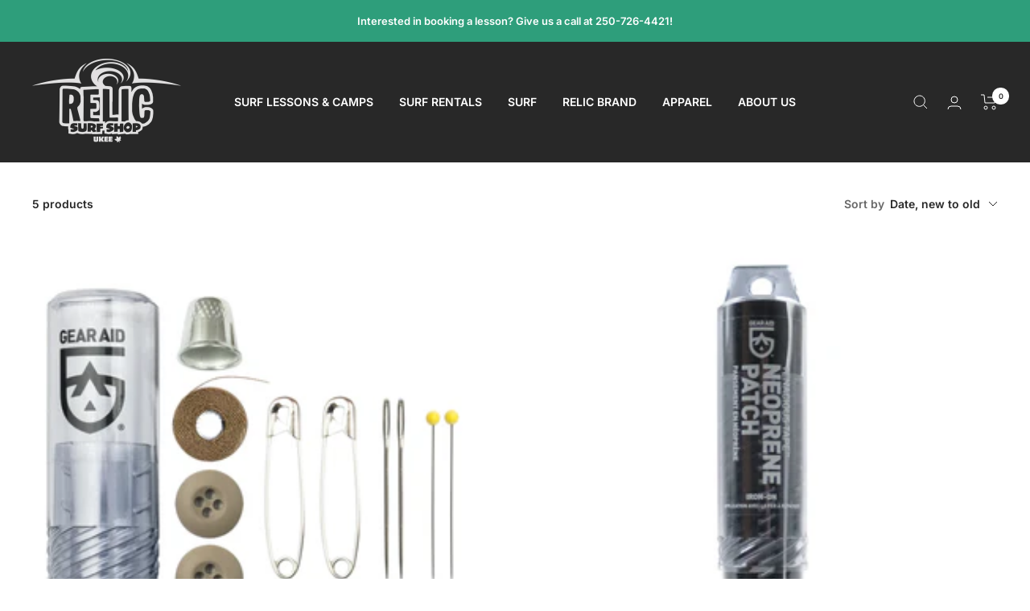

--- FILE ---
content_type: text/html; charset=utf-8
request_url: https://relicsurfshop.com/collections/miscellaneous
body_size: 33178
content:















<!doctype html><html class="no-js" lang="en" dir="ltr">
  <head>
    <meta charset="utf-8">
    <meta name="viewport" content="width=device-width, initial-scale=1.0, height=device-height, minimum-scale=1.0, maximum-scale=1.0">
    <meta name="theme-color" content="#282828">

    <title>Miscellaneous</title><link rel="canonical" href="https://relicsurfshop.com/collections/miscellaneous"><link rel="shortcut icon" href="//relicsurfshop.com/cdn/shop/files/squeleton-blue-200x248_96x96.png?v=1686765847" type="image/png"><link rel="preconnect" href="https://cdn.shopify.com">
    <link rel="dns-prefetch" href="https://productreviews.shopifycdn.com">
    <link rel="dns-prefetch" href="https://www.google-analytics.com"><link rel="preconnect" href="https://fonts.shopifycdn.com" crossorigin><link rel="preload" as="style" href="//relicsurfshop.com/cdn/shop/t/2/assets/theme.css?v=177720792447565100991686085061">
    <link rel="preload" as="script" href="//relicsurfshop.com/cdn/shop/t/2/assets/vendor.js?v=31715688253868339281686085061">
    <link rel="preload" as="script" href="//relicsurfshop.com/cdn/shop/t/2/assets/theme.js?v=173005340623324594091686085061"><meta property="og:type" content="website">
  <meta property="og:title" content="Miscellaneous"><meta property="og:image" content="http://relicsurfshop.com/cdn/shop/files/Relic_Skele_Circle_logo_copy.webp?v=1697393402">
  <meta property="og:image:secure_url" content="https://relicsurfshop.com/cdn/shop/files/Relic_Skele_Circle_logo_copy.webp?v=1697393402">
  <meta property="og:image:width" content="612">
  <meta property="og:image:height" content="792"><meta property="og:url" content="https://relicsurfshop.com/collections/miscellaneous">
<meta property="og:site_name" content="Relic Surf Shop"><meta name="twitter:card" content="summary"><meta name="twitter:title" content="Miscellaneous">
  <meta name="twitter:description" content=""><meta name="twitter:image" content="https://relicsurfshop.com/cdn/shop/files/Relic_Skele_Circle_logo_copy_1200x1200_crop_center.webp?v=1697393402">
  <meta name="twitter:image:alt" content="">
    


  <script type="application/ld+json">
  {
    "@context": "https://schema.org",
    "@type": "BreadcrumbList",
  "itemListElement": [{
      "@type": "ListItem",
      "position": 1,
      "name": "Home",
      "item": "https://relicsurfshop.com"
    },{
          "@type": "ListItem",
          "position": 2,
          "name": "Miscellaneous",
          "item": "https://relicsurfshop.com/collections/miscellaneous"
        }]
  }
  </script>


    <link rel="preload" href="//relicsurfshop.com/cdn/fonts/caprasimo/caprasimo_n4.ace8d487dab0fdc4aa738a8c0b37f0259d504fa6.woff2" as="font" type="font/woff2" crossorigin><link rel="preload" href="//relicsurfshop.com/cdn/fonts/inter/inter_n6.771af0474a71b3797eb38f3487d6fb79d43b6877.woff2" as="font" type="font/woff2" crossorigin><style>
  /* Typography (heading) */
  @font-face {
  font-family: Caprasimo;
  font-weight: 400;
  font-style: normal;
  font-display: swap;
  src: url("//relicsurfshop.com/cdn/fonts/caprasimo/caprasimo_n4.ace8d487dab0fdc4aa738a8c0b37f0259d504fa6.woff2") format("woff2"),
       url("//relicsurfshop.com/cdn/fonts/caprasimo/caprasimo_n4.3326b4dfa7114df6a092844e4680f993cb235154.woff") format("woff");
}

/* Typography (body) */
  @font-face {
  font-family: Inter;
  font-weight: 600;
  font-style: normal;
  font-display: swap;
  src: url("//relicsurfshop.com/cdn/fonts/inter/inter_n6.771af0474a71b3797eb38f3487d6fb79d43b6877.woff2") format("woff2"),
       url("//relicsurfshop.com/cdn/fonts/inter/inter_n6.88c903d8f9e157d48b73b7777d0642925bcecde7.woff") format("woff");
}

@font-face {
  font-family: Inter;
  font-weight: 600;
  font-style: italic;
  font-display: swap;
  src: url("//relicsurfshop.com/cdn/fonts/inter/inter_i6.3bbe0fe1c7ee4f282f9c2e296f3e4401a48cbe19.woff2") format("woff2"),
       url("//relicsurfshop.com/cdn/fonts/inter/inter_i6.8bea21f57a10d5416ddf685e2c91682ec237876d.woff") format("woff");
}

@font-face {
  font-family: Inter;
  font-weight: 600;
  font-style: normal;
  font-display: swap;
  src: url("//relicsurfshop.com/cdn/fonts/inter/inter_n6.771af0474a71b3797eb38f3487d6fb79d43b6877.woff2") format("woff2"),
       url("//relicsurfshop.com/cdn/fonts/inter/inter_n6.88c903d8f9e157d48b73b7777d0642925bcecde7.woff") format("woff");
}

@font-face {
  font-family: Inter;
  font-weight: 600;
  font-style: italic;
  font-display: swap;
  src: url("//relicsurfshop.com/cdn/fonts/inter/inter_i6.3bbe0fe1c7ee4f282f9c2e296f3e4401a48cbe19.woff2") format("woff2"),
       url("//relicsurfshop.com/cdn/fonts/inter/inter_i6.8bea21f57a10d5416ddf685e2c91682ec237876d.woff") format("woff");
}

:root {--heading-color: 40, 40, 40;
    --text-color: 40, 40, 40;
    --background: 255, 255, 255;
    --secondary-background: 245, 245, 245;
    --border-color: 223, 223, 223;
    --border-color-darker: 169, 169, 169;
    --success-color: 82, 179, 171;
    --success-background: 220, 240, 238;
    --error-color: 222, 42, 42;
    --error-background: 253, 240, 240;
    --primary-button-background: 242, 160, 6;
    --primary-button-text-color: 255, 255, 255;
    --secondary-button-background: 44, 159, 124;
    --secondary-button-text-color: 255, 255, 255;
    --product-star-rating: 242, 160, 6;
    --product-on-sale-accent: 222, 42, 42;
    --product-sold-out-accent: 82, 179, 171;
    --product-custom-label-background: 64, 93, 230;
    --product-custom-label-text-color: 255, 255, 255;
    --product-custom-label-2-background: 255, 243, 52;
    --product-custom-label-2-text-color: 0, 0, 0;
    --product-low-stock-text-color: 222, 42, 42;
    --product-in-stock-text-color: 46, 158, 123;
    --loading-bar-background: 40, 40, 40;

    /* We duplicate some "base" colors as root colors, which is useful to use on drawer elements or popover without. Those should not be overridden to avoid issues */
    --root-heading-color: 40, 40, 40;
    --root-text-color: 40, 40, 40;
    --root-background: 255, 255, 255;
    --root-border-color: 223, 223, 223;
    --root-primary-button-background: 242, 160, 6;
    --root-primary-button-text-color: 255, 255, 255;

    --base-font-size: 14px;
    --heading-font-family: Caprasimo, sans-serif;
    --heading-font-weight: 400;
    --heading-font-style: normal;
    --heading-text-transform: normal;
    --text-font-family: Inter, sans-serif;
    --text-font-weight: 600;
    --text-font-style: normal;
    --text-font-bold-weight: 600;

    /* Typography (font size) */
    --heading-xxsmall-font-size: 11px;
    --heading-xsmall-font-size: 11px;
    --heading-small-font-size: 12px;
    --heading-large-font-size: 36px;
    --heading-h1-font-size: 36px;
    --heading-h2-font-size: 30px;
    --heading-h3-font-size: 26px;
    --heading-h4-font-size: 24px;
    --heading-h5-font-size: 20px;
    --heading-h6-font-size: 16px;

    /* Control the look and feel of the theme by changing radius of various elements */
    --button-border-radius: 0px;
    --block-border-radius: 0px;
    --block-border-radius-reduced: 0px;
    --color-swatch-border-radius: 0px;

    /* Button size */
    --button-height: 48px;
    --button-small-height: 40px;

    /* Form related */
    --form-input-field-height: 48px;
    --form-input-gap: 16px;
    --form-submit-margin: 24px;

    /* Product listing related variables */
    --product-list-block-spacing: 32px;

    /* Video related */
    --play-button-background: 255, 255, 255;
    --play-button-arrow: 40, 40, 40;

    /* RTL support */
    --transform-logical-flip: 1;
    --transform-origin-start: left;
    --transform-origin-end: right;

    /* Other */
    --zoom-cursor-svg-url: url(//relicsurfshop.com/cdn/shop/t/2/assets/zoom-cursor.svg?v=89083446974960036381762298350);
    --arrow-right-svg-url: url(//relicsurfshop.com/cdn/shop/t/2/assets/arrow-right.svg?v=70740017276485900791762298350);
    --arrow-left-svg-url: url(//relicsurfshop.com/cdn/shop/t/2/assets/arrow-left.svg?v=20859819828309117001762298350);

    /* Some useful variables that we can reuse in our CSS. Some explanation are needed for some of them:
       - container-max-width-minus-gutters: represents the container max width without the edge gutters
       - container-outer-width: considering the screen width, represent all the space outside the container
       - container-outer-margin: same as container-outer-width but get set to 0 inside a container
       - container-inner-width: the effective space inside the container (minus gutters)
       - grid-column-width: represents the width of a single column of the grid
       - vertical-breather: this is a variable that defines the global "spacing" between sections, and inside the section
                            to create some "breath" and minimum spacing
     */
    --container-max-width: 1600px;
    --container-gutter: 24px;
    --container-max-width-minus-gutters: calc(var(--container-max-width) - (var(--container-gutter)) * 2);
    --container-outer-width: max(calc((100vw - var(--container-max-width-minus-gutters)) / 2), var(--container-gutter));
    --container-outer-margin: var(--container-outer-width);
    --container-inner-width: calc(100vw - var(--container-outer-width) * 2);

    --grid-column-count: 10;
    --grid-gap: 24px;
    --grid-column-width: calc((100vw - var(--container-outer-width) * 2 - var(--grid-gap) * (var(--grid-column-count) - 1)) / var(--grid-column-count));

    --vertical-breather: 48px;
    --vertical-breather-tight: 48px;

    /* Shopify related variables */
    --payment-terms-background-color: #ffffff;
  }

  @media screen and (min-width: 741px) {
    :root {
      --container-gutter: 40px;
      --grid-column-count: 20;
      --vertical-breather: 64px;
      --vertical-breather-tight: 64px;

      /* Typography (font size) */
      --heading-xsmall-font-size: 12px;
      --heading-small-font-size: 13px;
      --heading-large-font-size: 52px;
      --heading-h1-font-size: 48px;
      --heading-h2-font-size: 38px;
      --heading-h3-font-size: 32px;
      --heading-h4-font-size: 24px;
      --heading-h5-font-size: 20px;
      --heading-h6-font-size: 18px;

      /* Form related */
      --form-input-field-height: 52px;
      --form-submit-margin: 32px;

      /* Button size */
      --button-height: 52px;
      --button-small-height: 44px;
    }
  }

  @media screen and (min-width: 1200px) {
    :root {
      --vertical-breather: 80px;
      --vertical-breather-tight: 64px;
      --product-list-block-spacing: 48px;

      /* Typography */
      --heading-large-font-size: 64px;
      --heading-h1-font-size: 56px;
      --heading-h2-font-size: 48px;
      --heading-h3-font-size: 36px;
      --heading-h4-font-size: 30px;
      --heading-h5-font-size: 24px;
      --heading-h6-font-size: 18px;
    }
  }

  @media screen and (min-width: 1600px) {
    :root {
      --vertical-breather: 90px;
      --vertical-breather-tight: 64px;
    }
  }
</style>
    <script>
  // This allows to expose several variables to the global scope, to be used in scripts
  window.themeVariables = {
    settings: {
      direction: "ltr",
      pageType: "collection",
      cartCount: 0,
      moneyFormat: "${{amount}}",
      moneyWithCurrencyFormat: "${{amount}} CAD",
      showVendor: false,
      discountMode: "saving",
      currencyCodeEnabled: true,
      cartType: "drawer",
      cartCurrency: "CAD",
      mobileZoomFactor: 2.5
    },

    routes: {
      host: "relicsurfshop.com",
      rootUrl: "\/",
      rootUrlWithoutSlash: '',
      cartUrl: "\/cart",
      cartAddUrl: "\/cart\/add",
      cartChangeUrl: "\/cart\/change",
      searchUrl: "\/search",
      predictiveSearchUrl: "\/search\/suggest",
      productRecommendationsUrl: "\/recommendations\/products"
    },

    strings: {
      accessibilityDelete: "Delete",
      accessibilityClose: "Close",
      collectionSoldOut: "Sold out",
      collectionDiscount: "Save @savings@",
      productSalePrice: "Sale price",
      productRegularPrice: "Regular price",
      productFormUnavailable: "Unavailable",
      productFormSoldOut: "Sold out",
      productFormPreOrder: "Pre-order",
      productFormAddToCart: "Add to cart",
      searchNoResults: "No results could be found.",
      searchNewSearch: "New search",
      searchProducts: "Products",
      searchArticles: "Journal",
      searchPages: "Pages",
      searchCollections: "Collections",
      cartViewCart: "View cart",
      cartItemAdded: "Item added to your cart!",
      cartItemAddedShort: "Added to your cart!",
      cartAddOrderNote: "Add order note",
      cartEditOrderNote: "Edit order note",
      shippingEstimatorNoResults: "Sorry, we do not ship to your address.",
      shippingEstimatorOneResult: "There is one shipping rate for your address:",
      shippingEstimatorMultipleResults: "There are several shipping rates for your address:",
      shippingEstimatorError: "One or more error occurred while retrieving shipping rates:"
    },

    libs: {
      flickity: "\/\/relicsurfshop.com\/cdn\/shop\/t\/2\/assets\/flickity.js?v=176646718982628074891686085060",
      photoswipe: "\/\/relicsurfshop.com\/cdn\/shop\/t\/2\/assets\/photoswipe.js?v=132268647426145925301686085061",
      qrCode: "\/\/relicsurfshop.com\/cdn\/shopifycloud\/storefront\/assets\/themes_support\/vendor\/qrcode-3f2b403b.js"
    },

    breakpoints: {
      phone: 'screen and (max-width: 740px)',
      tablet: 'screen and (min-width: 741px) and (max-width: 999px)',
      tabletAndUp: 'screen and (min-width: 741px)',
      pocket: 'screen and (max-width: 999px)',
      lap: 'screen and (min-width: 1000px) and (max-width: 1199px)',
      lapAndUp: 'screen and (min-width: 1000px)',
      desktop: 'screen and (min-width: 1200px)',
      wide: 'screen and (min-width: 1400px)'
    }
  };

  window.addEventListener('pageshow', async () => {
    const cartContent = await (await fetch(`${window.themeVariables.routes.cartUrl}.js`, {cache: 'reload'})).json();
    document.documentElement.dispatchEvent(new CustomEvent('cart:refresh', {detail: {cart: cartContent}}));
  });

  if ('noModule' in HTMLScriptElement.prototype) {
    // Old browsers (like IE) that does not support module will be considered as if not executing JS at all
    document.documentElement.className = document.documentElement.className.replace('no-js', 'js');

    requestAnimationFrame(() => {
      const viewportHeight = (window.visualViewport ? window.visualViewport.height : document.documentElement.clientHeight);
      document.documentElement.style.setProperty('--window-height',viewportHeight + 'px');
    });
  }</script>

    <link rel="stylesheet" href="//relicsurfshop.com/cdn/shop/t/2/assets/theme.css?v=177720792447565100991686085061">

    <script src="//relicsurfshop.com/cdn/shop/t/2/assets/vendor.js?v=31715688253868339281686085061" defer></script>
    <script src="//relicsurfshop.com/cdn/shop/t/2/assets/theme.js?v=173005340623324594091686085061" defer></script>
    <script src="//relicsurfshop.com/cdn/shop/t/2/assets/custom.js?v=167639537848865775061686085060" defer></script>

    
  <script>window.performance && window.performance.mark && window.performance.mark('shopify.content_for_header.start');</script><meta id="shopify-digital-wallet" name="shopify-digital-wallet" content="/77766852911/digital_wallets/dialog">
<meta name="shopify-checkout-api-token" content="feb1b6e7c79e96f03a5c2bbc53b26f13">
<link rel="alternate" type="application/atom+xml" title="Feed" href="/collections/miscellaneous.atom" />
<link rel="alternate" type="application/json+oembed" href="https://relicsurfshop.com/collections/miscellaneous.oembed">
<script async="async" src="/checkouts/internal/preloads.js?locale=en-CA"></script>
<link rel="preconnect" href="https://shop.app" crossorigin="anonymous">
<script async="async" src="https://shop.app/checkouts/internal/preloads.js?locale=en-CA&shop_id=77766852911" crossorigin="anonymous"></script>
<script id="apple-pay-shop-capabilities" type="application/json">{"shopId":77766852911,"countryCode":"CA","currencyCode":"CAD","merchantCapabilities":["supports3DS"],"merchantId":"gid:\/\/shopify\/Shop\/77766852911","merchantName":"Relic Surf Shop","requiredBillingContactFields":["postalAddress","email"],"requiredShippingContactFields":["postalAddress","email"],"shippingType":"shipping","supportedNetworks":["visa","masterCard","interac"],"total":{"type":"pending","label":"Relic Surf Shop","amount":"1.00"},"shopifyPaymentsEnabled":true,"supportsSubscriptions":true}</script>
<script id="shopify-features" type="application/json">{"accessToken":"feb1b6e7c79e96f03a5c2bbc53b26f13","betas":["rich-media-storefront-analytics"],"domain":"relicsurfshop.com","predictiveSearch":true,"shopId":77766852911,"locale":"en"}</script>
<script>var Shopify = Shopify || {};
Shopify.shop = "d5a76c.myshopify.com";
Shopify.locale = "en";
Shopify.currency = {"active":"CAD","rate":"1.0"};
Shopify.country = "CA";
Shopify.theme = {"name":"Focal","id":151797334319,"schema_name":"Focal","schema_version":"10.1.1","theme_store_id":714,"role":"main"};
Shopify.theme.handle = "null";
Shopify.theme.style = {"id":null,"handle":null};
Shopify.cdnHost = "relicsurfshop.com/cdn";
Shopify.routes = Shopify.routes || {};
Shopify.routes.root = "/";</script>
<script type="module">!function(o){(o.Shopify=o.Shopify||{}).modules=!0}(window);</script>
<script>!function(o){function n(){var o=[];function n(){o.push(Array.prototype.slice.apply(arguments))}return n.q=o,n}var t=o.Shopify=o.Shopify||{};t.loadFeatures=n(),t.autoloadFeatures=n()}(window);</script>
<script>
  window.ShopifyPay = window.ShopifyPay || {};
  window.ShopifyPay.apiHost = "shop.app\/pay";
  window.ShopifyPay.redirectState = null;
</script>
<script id="shop-js-analytics" type="application/json">{"pageType":"collection"}</script>
<script defer="defer" async type="module" src="//relicsurfshop.com/cdn/shopifycloud/shop-js/modules/v2/client.init-shop-cart-sync_IZsNAliE.en.esm.js"></script>
<script defer="defer" async type="module" src="//relicsurfshop.com/cdn/shopifycloud/shop-js/modules/v2/chunk.common_0OUaOowp.esm.js"></script>
<script type="module">
  await import("//relicsurfshop.com/cdn/shopifycloud/shop-js/modules/v2/client.init-shop-cart-sync_IZsNAliE.en.esm.js");
await import("//relicsurfshop.com/cdn/shopifycloud/shop-js/modules/v2/chunk.common_0OUaOowp.esm.js");

  window.Shopify.SignInWithShop?.initShopCartSync?.({"fedCMEnabled":true,"windoidEnabled":true});

</script>
<script>
  window.Shopify = window.Shopify || {};
  if (!window.Shopify.featureAssets) window.Shopify.featureAssets = {};
  window.Shopify.featureAssets['shop-js'] = {"shop-cart-sync":["modules/v2/client.shop-cart-sync_DLOhI_0X.en.esm.js","modules/v2/chunk.common_0OUaOowp.esm.js"],"init-fed-cm":["modules/v2/client.init-fed-cm_C6YtU0w6.en.esm.js","modules/v2/chunk.common_0OUaOowp.esm.js"],"shop-button":["modules/v2/client.shop-button_BCMx7GTG.en.esm.js","modules/v2/chunk.common_0OUaOowp.esm.js"],"shop-cash-offers":["modules/v2/client.shop-cash-offers_BT26qb5j.en.esm.js","modules/v2/chunk.common_0OUaOowp.esm.js","modules/v2/chunk.modal_CGo_dVj3.esm.js"],"init-windoid":["modules/v2/client.init-windoid_B9PkRMql.en.esm.js","modules/v2/chunk.common_0OUaOowp.esm.js"],"init-shop-email-lookup-coordinator":["modules/v2/client.init-shop-email-lookup-coordinator_DZkqjsbU.en.esm.js","modules/v2/chunk.common_0OUaOowp.esm.js"],"shop-toast-manager":["modules/v2/client.shop-toast-manager_Di2EnuM7.en.esm.js","modules/v2/chunk.common_0OUaOowp.esm.js"],"shop-login-button":["modules/v2/client.shop-login-button_BtqW_SIO.en.esm.js","modules/v2/chunk.common_0OUaOowp.esm.js","modules/v2/chunk.modal_CGo_dVj3.esm.js"],"avatar":["modules/v2/client.avatar_BTnouDA3.en.esm.js"],"pay-button":["modules/v2/client.pay-button_CWa-C9R1.en.esm.js","modules/v2/chunk.common_0OUaOowp.esm.js"],"init-shop-cart-sync":["modules/v2/client.init-shop-cart-sync_IZsNAliE.en.esm.js","modules/v2/chunk.common_0OUaOowp.esm.js"],"init-customer-accounts":["modules/v2/client.init-customer-accounts_DenGwJTU.en.esm.js","modules/v2/client.shop-login-button_BtqW_SIO.en.esm.js","modules/v2/chunk.common_0OUaOowp.esm.js","modules/v2/chunk.modal_CGo_dVj3.esm.js"],"init-shop-for-new-customer-accounts":["modules/v2/client.init-shop-for-new-customer-accounts_JdHXxpS9.en.esm.js","modules/v2/client.shop-login-button_BtqW_SIO.en.esm.js","modules/v2/chunk.common_0OUaOowp.esm.js","modules/v2/chunk.modal_CGo_dVj3.esm.js"],"init-customer-accounts-sign-up":["modules/v2/client.init-customer-accounts-sign-up_D6__K_p8.en.esm.js","modules/v2/client.shop-login-button_BtqW_SIO.en.esm.js","modules/v2/chunk.common_0OUaOowp.esm.js","modules/v2/chunk.modal_CGo_dVj3.esm.js"],"checkout-modal":["modules/v2/client.checkout-modal_C_ZQDY6s.en.esm.js","modules/v2/chunk.common_0OUaOowp.esm.js","modules/v2/chunk.modal_CGo_dVj3.esm.js"],"shop-follow-button":["modules/v2/client.shop-follow-button_XetIsj8l.en.esm.js","modules/v2/chunk.common_0OUaOowp.esm.js","modules/v2/chunk.modal_CGo_dVj3.esm.js"],"lead-capture":["modules/v2/client.lead-capture_DvA72MRN.en.esm.js","modules/v2/chunk.common_0OUaOowp.esm.js","modules/v2/chunk.modal_CGo_dVj3.esm.js"],"shop-login":["modules/v2/client.shop-login_ClXNxyh6.en.esm.js","modules/v2/chunk.common_0OUaOowp.esm.js","modules/v2/chunk.modal_CGo_dVj3.esm.js"],"payment-terms":["modules/v2/client.payment-terms_CNlwjfZz.en.esm.js","modules/v2/chunk.common_0OUaOowp.esm.js","modules/v2/chunk.modal_CGo_dVj3.esm.js"]};
</script>
<script>(function() {
  var isLoaded = false;
  function asyncLoad() {
    if (isLoaded) return;
    isLoaded = true;
    var urls = ["https:\/\/chimpstatic.com\/mcjs-connected\/js\/users\/df2d9e107cc7162a952221316\/5337a3642400dbf7a500281a5.js?shop=d5a76c.myshopify.com","https:\/\/na.shgcdn3.com\/pixel-collector.js?shop=d5a76c.myshopify.com"];
    for (var i = 0; i < urls.length; i++) {
      var s = document.createElement('script');
      s.type = 'text/javascript';
      s.async = true;
      s.src = urls[i];
      var x = document.getElementsByTagName('script')[0];
      x.parentNode.insertBefore(s, x);
    }
  };
  if(window.attachEvent) {
    window.attachEvent('onload', asyncLoad);
  } else {
    window.addEventListener('load', asyncLoad, false);
  }
})();</script>
<script id="__st">var __st={"a":77766852911,"offset":-28800,"reqid":"74cb8538-a3e7-411d-99d8-40e7ae7c581e-1768358487","pageurl":"relicsurfshop.com\/collections\/miscellaneous","u":"4f8ed9c2476e","p":"collection","rtyp":"collection","rid":463068660015};</script>
<script>window.ShopifyPaypalV4VisibilityTracking = true;</script>
<script id="captcha-bootstrap">!function(){'use strict';const t='contact',e='account',n='new_comment',o=[[t,t],['blogs',n],['comments',n],[t,'customer']],c=[[e,'customer_login'],[e,'guest_login'],[e,'recover_customer_password'],[e,'create_customer']],r=t=>t.map((([t,e])=>`form[action*='/${t}']:not([data-nocaptcha='true']) input[name='form_type'][value='${e}']`)).join(','),a=t=>()=>t?[...document.querySelectorAll(t)].map((t=>t.form)):[];function s(){const t=[...o],e=r(t);return a(e)}const i='password',u='form_key',d=['recaptcha-v3-token','g-recaptcha-response','h-captcha-response',i],f=()=>{try{return window.sessionStorage}catch{return}},m='__shopify_v',_=t=>t.elements[u];function p(t,e,n=!1){try{const o=window.sessionStorage,c=JSON.parse(o.getItem(e)),{data:r}=function(t){const{data:e,action:n}=t;return t[m]||n?{data:e,action:n}:{data:t,action:n}}(c);for(const[e,n]of Object.entries(r))t.elements[e]&&(t.elements[e].value=n);n&&o.removeItem(e)}catch(o){console.error('form repopulation failed',{error:o})}}const l='form_type',E='cptcha';function T(t){t.dataset[E]=!0}const w=window,h=w.document,L='Shopify',v='ce_forms',y='captcha';let A=!1;((t,e)=>{const n=(g='f06e6c50-85a8-45c8-87d0-21a2b65856fe',I='https://cdn.shopify.com/shopifycloud/storefront-forms-hcaptcha/ce_storefront_forms_captcha_hcaptcha.v1.5.2.iife.js',D={infoText:'Protected by hCaptcha',privacyText:'Privacy',termsText:'Terms'},(t,e,n)=>{const o=w[L][v],c=o.bindForm;if(c)return c(t,g,e,D).then(n);var r;o.q.push([[t,g,e,D],n]),r=I,A||(h.body.append(Object.assign(h.createElement('script'),{id:'captcha-provider',async:!0,src:r})),A=!0)});var g,I,D;w[L]=w[L]||{},w[L][v]=w[L][v]||{},w[L][v].q=[],w[L][y]=w[L][y]||{},w[L][y].protect=function(t,e){n(t,void 0,e),T(t)},Object.freeze(w[L][y]),function(t,e,n,w,h,L){const[v,y,A,g]=function(t,e,n){const i=e?o:[],u=t?c:[],d=[...i,...u],f=r(d),m=r(i),_=r(d.filter((([t,e])=>n.includes(e))));return[a(f),a(m),a(_),s()]}(w,h,L),I=t=>{const e=t.target;return e instanceof HTMLFormElement?e:e&&e.form},D=t=>v().includes(t);t.addEventListener('submit',(t=>{const e=I(t);if(!e)return;const n=D(e)&&!e.dataset.hcaptchaBound&&!e.dataset.recaptchaBound,o=_(e),c=g().includes(e)&&(!o||!o.value);(n||c)&&t.preventDefault(),c&&!n&&(function(t){try{if(!f())return;!function(t){const e=f();if(!e)return;const n=_(t);if(!n)return;const o=n.value;o&&e.removeItem(o)}(t);const e=Array.from(Array(32),(()=>Math.random().toString(36)[2])).join('');!function(t,e){_(t)||t.append(Object.assign(document.createElement('input'),{type:'hidden',name:u})),t.elements[u].value=e}(t,e),function(t,e){const n=f();if(!n)return;const o=[...t.querySelectorAll(`input[type='${i}']`)].map((({name:t})=>t)),c=[...d,...o],r={};for(const[a,s]of new FormData(t).entries())c.includes(a)||(r[a]=s);n.setItem(e,JSON.stringify({[m]:1,action:t.action,data:r}))}(t,e)}catch(e){console.error('failed to persist form',e)}}(e),e.submit())}));const S=(t,e)=>{t&&!t.dataset[E]&&(n(t,e.some((e=>e===t))),T(t))};for(const o of['focusin','change'])t.addEventListener(o,(t=>{const e=I(t);D(e)&&S(e,y())}));const B=e.get('form_key'),M=e.get(l),P=B&&M;t.addEventListener('DOMContentLoaded',(()=>{const t=y();if(P)for(const e of t)e.elements[l].value===M&&p(e,B);[...new Set([...A(),...v().filter((t=>'true'===t.dataset.shopifyCaptcha))])].forEach((e=>S(e,t)))}))}(h,new URLSearchParams(w.location.search),n,t,e,['guest_login'])})(!0,!0)}();</script>
<script integrity="sha256-4kQ18oKyAcykRKYeNunJcIwy7WH5gtpwJnB7kiuLZ1E=" data-source-attribution="shopify.loadfeatures" defer="defer" src="//relicsurfshop.com/cdn/shopifycloud/storefront/assets/storefront/load_feature-a0a9edcb.js" crossorigin="anonymous"></script>
<script crossorigin="anonymous" defer="defer" src="//relicsurfshop.com/cdn/shopifycloud/storefront/assets/shopify_pay/storefront-65b4c6d7.js?v=20250812"></script>
<script data-source-attribution="shopify.dynamic_checkout.dynamic.init">var Shopify=Shopify||{};Shopify.PaymentButton=Shopify.PaymentButton||{isStorefrontPortableWallets:!0,init:function(){window.Shopify.PaymentButton.init=function(){};var t=document.createElement("script");t.src="https://relicsurfshop.com/cdn/shopifycloud/portable-wallets/latest/portable-wallets.en.js",t.type="module",document.head.appendChild(t)}};
</script>
<script data-source-attribution="shopify.dynamic_checkout.buyer_consent">
  function portableWalletsHideBuyerConsent(e){var t=document.getElementById("shopify-buyer-consent"),n=document.getElementById("shopify-subscription-policy-button");t&&n&&(t.classList.add("hidden"),t.setAttribute("aria-hidden","true"),n.removeEventListener("click",e))}function portableWalletsShowBuyerConsent(e){var t=document.getElementById("shopify-buyer-consent"),n=document.getElementById("shopify-subscription-policy-button");t&&n&&(t.classList.remove("hidden"),t.removeAttribute("aria-hidden"),n.addEventListener("click",e))}window.Shopify?.PaymentButton&&(window.Shopify.PaymentButton.hideBuyerConsent=portableWalletsHideBuyerConsent,window.Shopify.PaymentButton.showBuyerConsent=portableWalletsShowBuyerConsent);
</script>
<script data-source-attribution="shopify.dynamic_checkout.cart.bootstrap">document.addEventListener("DOMContentLoaded",(function(){function t(){return document.querySelector("shopify-accelerated-checkout-cart, shopify-accelerated-checkout")}if(t())Shopify.PaymentButton.init();else{new MutationObserver((function(e,n){t()&&(Shopify.PaymentButton.init(),n.disconnect())})).observe(document.body,{childList:!0,subtree:!0})}}));
</script>
<link id="shopify-accelerated-checkout-styles" rel="stylesheet" media="screen" href="https://relicsurfshop.com/cdn/shopifycloud/portable-wallets/latest/accelerated-checkout-backwards-compat.css" crossorigin="anonymous">
<style id="shopify-accelerated-checkout-cart">
        #shopify-buyer-consent {
  margin-top: 1em;
  display: inline-block;
  width: 100%;
}

#shopify-buyer-consent.hidden {
  display: none;
}

#shopify-subscription-policy-button {
  background: none;
  border: none;
  padding: 0;
  text-decoration: underline;
  font-size: inherit;
  cursor: pointer;
}

#shopify-subscription-policy-button::before {
  box-shadow: none;
}

      </style>

<script>window.performance && window.performance.mark && window.performance.mark('shopify.content_for_header.end');</script>
  





  <script type="text/javascript">
    
      window.__shgMoneyFormat = window.__shgMoneyFormat || {"CAD":{"currency":"CAD","currency_symbol":"$","currency_symbol_location":"left","decimal_places":2,"decimal_separator":".","thousands_separator":","}};
    
    window.__shgCurrentCurrencyCode = window.__shgCurrentCurrencyCode || {
      currency: "CAD",
      currency_symbol: "$",
      decimal_separator: ".",
      thousands_separator: ",",
      decimal_places: 2,
      currency_symbol_location: "left"
    };
  </script>



  
  

<script type="text/javascript">
  
    window.SHG_CUSTOMER = null;
  
</script>







<script src="https://cdn.shopify.com/extensions/019b97b0-6350-7631-8123-95494b086580/socialwidget-instafeed-78/assets/social-widget.min.js" type="text/javascript" defer="defer"></script>
<link href="https://monorail-edge.shopifysvc.com" rel="dns-prefetch">
<script>(function(){if ("sendBeacon" in navigator && "performance" in window) {try {var session_token_from_headers = performance.getEntriesByType('navigation')[0].serverTiming.find(x => x.name == '_s').description;} catch {var session_token_from_headers = undefined;}var session_cookie_matches = document.cookie.match(/_shopify_s=([^;]*)/);var session_token_from_cookie = session_cookie_matches && session_cookie_matches.length === 2 ? session_cookie_matches[1] : "";var session_token = session_token_from_headers || session_token_from_cookie || "";function handle_abandonment_event(e) {var entries = performance.getEntries().filter(function(entry) {return /monorail-edge.shopifysvc.com/.test(entry.name);});if (!window.abandonment_tracked && entries.length === 0) {window.abandonment_tracked = true;var currentMs = Date.now();var navigation_start = performance.timing.navigationStart;var payload = {shop_id: 77766852911,url: window.location.href,navigation_start,duration: currentMs - navigation_start,session_token,page_type: "collection"};window.navigator.sendBeacon("https://monorail-edge.shopifysvc.com/v1/produce", JSON.stringify({schema_id: "online_store_buyer_site_abandonment/1.1",payload: payload,metadata: {event_created_at_ms: currentMs,event_sent_at_ms: currentMs}}));}}window.addEventListener('pagehide', handle_abandonment_event);}}());</script>
<script id="web-pixels-manager-setup">(function e(e,d,r,n,o){if(void 0===o&&(o={}),!Boolean(null===(a=null===(i=window.Shopify)||void 0===i?void 0:i.analytics)||void 0===a?void 0:a.replayQueue)){var i,a;window.Shopify=window.Shopify||{};var t=window.Shopify;t.analytics=t.analytics||{};var s=t.analytics;s.replayQueue=[],s.publish=function(e,d,r){return s.replayQueue.push([e,d,r]),!0};try{self.performance.mark("wpm:start")}catch(e){}var l=function(){var e={modern:/Edge?\/(1{2}[4-9]|1[2-9]\d|[2-9]\d{2}|\d{4,})\.\d+(\.\d+|)|Firefox\/(1{2}[4-9]|1[2-9]\d|[2-9]\d{2}|\d{4,})\.\d+(\.\d+|)|Chrom(ium|e)\/(9{2}|\d{3,})\.\d+(\.\d+|)|(Maci|X1{2}).+ Version\/(15\.\d+|(1[6-9]|[2-9]\d|\d{3,})\.\d+)([,.]\d+|)( \(\w+\)|)( Mobile\/\w+|) Safari\/|Chrome.+OPR\/(9{2}|\d{3,})\.\d+\.\d+|(CPU[ +]OS|iPhone[ +]OS|CPU[ +]iPhone|CPU IPhone OS|CPU iPad OS)[ +]+(15[._]\d+|(1[6-9]|[2-9]\d|\d{3,})[._]\d+)([._]\d+|)|Android:?[ /-](13[3-9]|1[4-9]\d|[2-9]\d{2}|\d{4,})(\.\d+|)(\.\d+|)|Android.+Firefox\/(13[5-9]|1[4-9]\d|[2-9]\d{2}|\d{4,})\.\d+(\.\d+|)|Android.+Chrom(ium|e)\/(13[3-9]|1[4-9]\d|[2-9]\d{2}|\d{4,})\.\d+(\.\d+|)|SamsungBrowser\/([2-9]\d|\d{3,})\.\d+/,legacy:/Edge?\/(1[6-9]|[2-9]\d|\d{3,})\.\d+(\.\d+|)|Firefox\/(5[4-9]|[6-9]\d|\d{3,})\.\d+(\.\d+|)|Chrom(ium|e)\/(5[1-9]|[6-9]\d|\d{3,})\.\d+(\.\d+|)([\d.]+$|.*Safari\/(?![\d.]+ Edge\/[\d.]+$))|(Maci|X1{2}).+ Version\/(10\.\d+|(1[1-9]|[2-9]\d|\d{3,})\.\d+)([,.]\d+|)( \(\w+\)|)( Mobile\/\w+|) Safari\/|Chrome.+OPR\/(3[89]|[4-9]\d|\d{3,})\.\d+\.\d+|(CPU[ +]OS|iPhone[ +]OS|CPU[ +]iPhone|CPU IPhone OS|CPU iPad OS)[ +]+(10[._]\d+|(1[1-9]|[2-9]\d|\d{3,})[._]\d+)([._]\d+|)|Android:?[ /-](13[3-9]|1[4-9]\d|[2-9]\d{2}|\d{4,})(\.\d+|)(\.\d+|)|Mobile Safari.+OPR\/([89]\d|\d{3,})\.\d+\.\d+|Android.+Firefox\/(13[5-9]|1[4-9]\d|[2-9]\d{2}|\d{4,})\.\d+(\.\d+|)|Android.+Chrom(ium|e)\/(13[3-9]|1[4-9]\d|[2-9]\d{2}|\d{4,})\.\d+(\.\d+|)|Android.+(UC? ?Browser|UCWEB|U3)[ /]?(15\.([5-9]|\d{2,})|(1[6-9]|[2-9]\d|\d{3,})\.\d+)\.\d+|SamsungBrowser\/(5\.\d+|([6-9]|\d{2,})\.\d+)|Android.+MQ{2}Browser\/(14(\.(9|\d{2,})|)|(1[5-9]|[2-9]\d|\d{3,})(\.\d+|))(\.\d+|)|K[Aa][Ii]OS\/(3\.\d+|([4-9]|\d{2,})\.\d+)(\.\d+|)/},d=e.modern,r=e.legacy,n=navigator.userAgent;return n.match(d)?"modern":n.match(r)?"legacy":"unknown"}(),u="modern"===l?"modern":"legacy",c=(null!=n?n:{modern:"",legacy:""})[u],f=function(e){return[e.baseUrl,"/wpm","/b",e.hashVersion,"modern"===e.buildTarget?"m":"l",".js"].join("")}({baseUrl:d,hashVersion:r,buildTarget:u}),m=function(e){var d=e.version,r=e.bundleTarget,n=e.surface,o=e.pageUrl,i=e.monorailEndpoint;return{emit:function(e){var a=e.status,t=e.errorMsg,s=(new Date).getTime(),l=JSON.stringify({metadata:{event_sent_at_ms:s},events:[{schema_id:"web_pixels_manager_load/3.1",payload:{version:d,bundle_target:r,page_url:o,status:a,surface:n,error_msg:t},metadata:{event_created_at_ms:s}}]});if(!i)return console&&console.warn&&console.warn("[Web Pixels Manager] No Monorail endpoint provided, skipping logging."),!1;try{return self.navigator.sendBeacon.bind(self.navigator)(i,l)}catch(e){}var u=new XMLHttpRequest;try{return u.open("POST",i,!0),u.setRequestHeader("Content-Type","text/plain"),u.send(l),!0}catch(e){return console&&console.warn&&console.warn("[Web Pixels Manager] Got an unhandled error while logging to Monorail."),!1}}}}({version:r,bundleTarget:l,surface:e.surface,pageUrl:self.location.href,monorailEndpoint:e.monorailEndpoint});try{o.browserTarget=l,function(e){var d=e.src,r=e.async,n=void 0===r||r,o=e.onload,i=e.onerror,a=e.sri,t=e.scriptDataAttributes,s=void 0===t?{}:t,l=document.createElement("script"),u=document.querySelector("head"),c=document.querySelector("body");if(l.async=n,l.src=d,a&&(l.integrity=a,l.crossOrigin="anonymous"),s)for(var f in s)if(Object.prototype.hasOwnProperty.call(s,f))try{l.dataset[f]=s[f]}catch(e){}if(o&&l.addEventListener("load",o),i&&l.addEventListener("error",i),u)u.appendChild(l);else{if(!c)throw new Error("Did not find a head or body element to append the script");c.appendChild(l)}}({src:f,async:!0,onload:function(){if(!function(){var e,d;return Boolean(null===(d=null===(e=window.Shopify)||void 0===e?void 0:e.analytics)||void 0===d?void 0:d.initialized)}()){var d=window.webPixelsManager.init(e)||void 0;if(d){var r=window.Shopify.analytics;r.replayQueue.forEach((function(e){var r=e[0],n=e[1],o=e[2];d.publishCustomEvent(r,n,o)})),r.replayQueue=[],r.publish=d.publishCustomEvent,r.visitor=d.visitor,r.initialized=!0}}},onerror:function(){return m.emit({status:"failed",errorMsg:"".concat(f," has failed to load")})},sri:function(e){var d=/^sha384-[A-Za-z0-9+/=]+$/;return"string"==typeof e&&d.test(e)}(c)?c:"",scriptDataAttributes:o}),m.emit({status:"loading"})}catch(e){m.emit({status:"failed",errorMsg:(null==e?void 0:e.message)||"Unknown error"})}}})({shopId: 77766852911,storefrontBaseUrl: "https://relicsurfshop.com",extensionsBaseUrl: "https://extensions.shopifycdn.com/cdn/shopifycloud/web-pixels-manager",monorailEndpoint: "https://monorail-edge.shopifysvc.com/unstable/produce_batch",surface: "storefront-renderer",enabledBetaFlags: ["2dca8a86","a0d5f9d2"],webPixelsConfigList: [{"id":"1370456367","configuration":"{\"site_id\":\"7a61407b-5b67-4536-a2f2-b3cac2f7d2b4\",\"analytics_endpoint\":\"https:\\\/\\\/na.shgcdn3.com\"}","eventPayloadVersion":"v1","runtimeContext":"STRICT","scriptVersion":"695709fc3f146fa50a25299517a954f2","type":"APP","apiClientId":1158168,"privacyPurposes":["ANALYTICS","MARKETING","SALE_OF_DATA"],"dataSharingAdjustments":{"protectedCustomerApprovalScopes":["read_customer_personal_data"]}},{"id":"shopify-app-pixel","configuration":"{}","eventPayloadVersion":"v1","runtimeContext":"STRICT","scriptVersion":"0450","apiClientId":"shopify-pixel","type":"APP","privacyPurposes":["ANALYTICS","MARKETING"]},{"id":"shopify-custom-pixel","eventPayloadVersion":"v1","runtimeContext":"LAX","scriptVersion":"0450","apiClientId":"shopify-pixel","type":"CUSTOM","privacyPurposes":["ANALYTICS","MARKETING"]}],isMerchantRequest: false,initData: {"shop":{"name":"Relic Surf Shop","paymentSettings":{"currencyCode":"CAD"},"myshopifyDomain":"d5a76c.myshopify.com","countryCode":"CA","storefrontUrl":"https:\/\/relicsurfshop.com"},"customer":null,"cart":null,"checkout":null,"productVariants":[],"purchasingCompany":null},},"https://relicsurfshop.com/cdn","7cecd0b6w90c54c6cpe92089d5m57a67346",{"modern":"","legacy":""},{"shopId":"77766852911","storefrontBaseUrl":"https:\/\/relicsurfshop.com","extensionBaseUrl":"https:\/\/extensions.shopifycdn.com\/cdn\/shopifycloud\/web-pixels-manager","surface":"storefront-renderer","enabledBetaFlags":"[\"2dca8a86\", \"a0d5f9d2\"]","isMerchantRequest":"false","hashVersion":"7cecd0b6w90c54c6cpe92089d5m57a67346","publish":"custom","events":"[[\"page_viewed\",{}],[\"collection_viewed\",{\"collection\":{\"id\":\"463068660015\",\"title\":\"Miscellaneous\",\"productVariants\":[{\"price\":{\"amount\":20.0,\"currencyCode\":\"CAD\"},\"product\":{\"title\":\"Gear Aid Sewing Kit\",\"vendor\":\"My Store\",\"id\":\"9321882190127\",\"untranslatedTitle\":\"Gear Aid Sewing Kit\",\"url\":\"\/products\/sewing-kit\",\"type\":\"Wetsuit repair\"},\"id\":\"47858507907375\",\"image\":{\"src\":\"\/\/relicsurfshop.com\/cdn\/shop\/files\/80051-SewingKit-Comp-01_1200x_e81a55c9-f151-43fb-b7f0-e6b80a8a6646.webp?v=1698178800\"},\"sku\":\"REP-GEA-SEW-OS-MLT\",\"title\":\"Default Title\",\"untranslatedTitle\":\"Default Title\"},{\"price\":{\"amount\":24.0,\"currencyCode\":\"CAD\"},\"product\":{\"title\":\"Tenacious Tape Iron-On Neoprene Patch\",\"vendor\":\"My Store\",\"id\":\"9321836380463\",\"untranslatedTitle\":\"Tenacious Tape Iron-On Neoprene Patch\",\"url\":\"\/products\/tenacious-tape-iron-on-neoprene-patch\",\"type\":\"Wetsuit repair\"},\"id\":\"47858400461103\",\"image\":{\"src\":\"\/\/relicsurfshop.com\/cdn\/shop\/files\/16110-T-Tape-NeoprenePatch-PKG-02_1200x_c3d9cae3-3d1c-4a68-8fcf-7da3bb5de86b.webp?v=1698178438\"},\"sku\":\"REP-GEA-NEO-OS-BLK\",\"title\":\"Default Title\",\"untranslatedTitle\":\"Default Title\"},{\"price\":{\"amount\":15.0,\"currencyCode\":\"CAD\"},\"product\":{\"title\":\"Gear Aid Aquaseal Neoprene Contact Cement\",\"vendor\":\"My Store\",\"id\":\"9321609462063\",\"untranslatedTitle\":\"Gear Aid Aquaseal Neoprene Contact Cement\",\"url\":\"\/products\/aquaseal-neo-neoprene-contact-cement\",\"type\":\"Wetsuit repair\"},\"id\":\"51935411044655\",\"image\":{\"src\":\"\/\/relicsurfshop.com\/cdn\/shop\/files\/14110-Aquaseal_NEO-Comp-1.5oz_e942f696-99b5-4750-8a60-b5d726243437.webp?v=1698176488\"},\"sku\":\"REP-GEA-NEO-OS-CLR-1.5\",\"title\":\"1.5 oz\",\"untranslatedTitle\":\"1.5 oz\"},{\"price\":{\"amount\":20.0,\"currencyCode\":\"CAD\"},\"product\":{\"title\":\"Gnarwall - Wetsuit Hanger\",\"vendor\":\"My Store\",\"id\":\"9321547563311\",\"untranslatedTitle\":\"Gnarwall - Wetsuit Hanger\",\"url\":\"\/products\/gnarwall-wetsuit-hanger\",\"type\":\"Wetsuit Hanger\"},\"id\":\"47857870438703\",\"image\":{\"src\":\"\/\/relicsurfshop.com\/cdn\/shop\/files\/gnarwall-wetsuit-hanger-720830.webp?v=1698175735\"},\"sku\":\"HAN-GNA-HAN-OS-BRW\",\"title\":\"Default Title\",\"untranslatedTitle\":\"Default Title\"},{\"price\":{\"amount\":16.0,\"currencyCode\":\"CAD\"},\"product\":{\"title\":\"Mint - Wetsuit Wash\",\"vendor\":\"My Store\",\"id\":\"9321538453807\",\"untranslatedTitle\":\"Mint - Wetsuit Wash\",\"url\":\"\/products\/mint-wetsuit-wash\",\"type\":\"wetsuit wash\"},\"id\":\"47857856577839\",\"image\":{\"src\":\"\/\/relicsurfshop.com\/cdn\/shop\/files\/DSC05803_1680x_8c655f99-321a-46a1-9a9d-ba6d802438d6.webp?v=1698177250\"},\"sku\":\"WAS-MIN-WAS-OS-MLT\",\"title\":\"Default Title\",\"untranslatedTitle\":\"Default Title\"}]}}]]"});</script><script>
  window.ShopifyAnalytics = window.ShopifyAnalytics || {};
  window.ShopifyAnalytics.meta = window.ShopifyAnalytics.meta || {};
  window.ShopifyAnalytics.meta.currency = 'CAD';
  var meta = {"products":[{"id":9321882190127,"gid":"gid:\/\/shopify\/Product\/9321882190127","vendor":"My Store","type":"Wetsuit repair","handle":"sewing-kit","variants":[{"id":47858507907375,"price":2000,"name":"Gear Aid Sewing Kit","public_title":null,"sku":"REP-GEA-SEW-OS-MLT"}],"remote":false},{"id":9321836380463,"gid":"gid:\/\/shopify\/Product\/9321836380463","vendor":"My Store","type":"Wetsuit repair","handle":"tenacious-tape-iron-on-neoprene-patch","variants":[{"id":47858400461103,"price":2400,"name":"Tenacious Tape Iron-On Neoprene Patch","public_title":null,"sku":"REP-GEA-NEO-OS-BLK"}],"remote":false},{"id":9321609462063,"gid":"gid:\/\/shopify\/Product\/9321609462063","vendor":"My Store","type":"Wetsuit repair","handle":"aquaseal-neo-neoprene-contact-cement","variants":[{"id":51935411044655,"price":1500,"name":"Gear Aid Aquaseal Neoprene Contact Cement - 1.5 oz","public_title":"1.5 oz","sku":"REP-GEA-NEO-OS-CLR-1.5"}],"remote":false},{"id":9321547563311,"gid":"gid:\/\/shopify\/Product\/9321547563311","vendor":"My Store","type":"Wetsuit Hanger","handle":"gnarwall-wetsuit-hanger","variants":[{"id":47857870438703,"price":2000,"name":"Gnarwall - Wetsuit Hanger","public_title":null,"sku":"HAN-GNA-HAN-OS-BRW"}],"remote":false},{"id":9321538453807,"gid":"gid:\/\/shopify\/Product\/9321538453807","vendor":"My Store","type":"wetsuit wash","handle":"mint-wetsuit-wash","variants":[{"id":47857856577839,"price":1600,"name":"Mint - Wetsuit Wash","public_title":null,"sku":"WAS-MIN-WAS-OS-MLT"}],"remote":false}],"page":{"pageType":"collection","resourceType":"collection","resourceId":463068660015,"requestId":"74cb8538-a3e7-411d-99d8-40e7ae7c581e-1768358487"}};
  for (var attr in meta) {
    window.ShopifyAnalytics.meta[attr] = meta[attr];
  }
</script>
<script class="analytics">
  (function () {
    var customDocumentWrite = function(content) {
      var jquery = null;

      if (window.jQuery) {
        jquery = window.jQuery;
      } else if (window.Checkout && window.Checkout.$) {
        jquery = window.Checkout.$;
      }

      if (jquery) {
        jquery('body').append(content);
      }
    };

    var hasLoggedConversion = function(token) {
      if (token) {
        return document.cookie.indexOf('loggedConversion=' + token) !== -1;
      }
      return false;
    }

    var setCookieIfConversion = function(token) {
      if (token) {
        var twoMonthsFromNow = new Date(Date.now());
        twoMonthsFromNow.setMonth(twoMonthsFromNow.getMonth() + 2);

        document.cookie = 'loggedConversion=' + token + '; expires=' + twoMonthsFromNow;
      }
    }

    var trekkie = window.ShopifyAnalytics.lib = window.trekkie = window.trekkie || [];
    if (trekkie.integrations) {
      return;
    }
    trekkie.methods = [
      'identify',
      'page',
      'ready',
      'track',
      'trackForm',
      'trackLink'
    ];
    trekkie.factory = function(method) {
      return function() {
        var args = Array.prototype.slice.call(arguments);
        args.unshift(method);
        trekkie.push(args);
        return trekkie;
      };
    };
    for (var i = 0; i < trekkie.methods.length; i++) {
      var key = trekkie.methods[i];
      trekkie[key] = trekkie.factory(key);
    }
    trekkie.load = function(config) {
      trekkie.config = config || {};
      trekkie.config.initialDocumentCookie = document.cookie;
      var first = document.getElementsByTagName('script')[0];
      var script = document.createElement('script');
      script.type = 'text/javascript';
      script.onerror = function(e) {
        var scriptFallback = document.createElement('script');
        scriptFallback.type = 'text/javascript';
        scriptFallback.onerror = function(error) {
                var Monorail = {
      produce: function produce(monorailDomain, schemaId, payload) {
        var currentMs = new Date().getTime();
        var event = {
          schema_id: schemaId,
          payload: payload,
          metadata: {
            event_created_at_ms: currentMs,
            event_sent_at_ms: currentMs
          }
        };
        return Monorail.sendRequest("https://" + monorailDomain + "/v1/produce", JSON.stringify(event));
      },
      sendRequest: function sendRequest(endpointUrl, payload) {
        // Try the sendBeacon API
        if (window && window.navigator && typeof window.navigator.sendBeacon === 'function' && typeof window.Blob === 'function' && !Monorail.isIos12()) {
          var blobData = new window.Blob([payload], {
            type: 'text/plain'
          });

          if (window.navigator.sendBeacon(endpointUrl, blobData)) {
            return true;
          } // sendBeacon was not successful

        } // XHR beacon

        var xhr = new XMLHttpRequest();

        try {
          xhr.open('POST', endpointUrl);
          xhr.setRequestHeader('Content-Type', 'text/plain');
          xhr.send(payload);
        } catch (e) {
          console.log(e);
        }

        return false;
      },
      isIos12: function isIos12() {
        return window.navigator.userAgent.lastIndexOf('iPhone; CPU iPhone OS 12_') !== -1 || window.navigator.userAgent.lastIndexOf('iPad; CPU OS 12_') !== -1;
      }
    };
    Monorail.produce('monorail-edge.shopifysvc.com',
      'trekkie_storefront_load_errors/1.1',
      {shop_id: 77766852911,
      theme_id: 151797334319,
      app_name: "storefront",
      context_url: window.location.href,
      source_url: "//relicsurfshop.com/cdn/s/trekkie.storefront.55c6279c31a6628627b2ba1c5ff367020da294e2.min.js"});

        };
        scriptFallback.async = true;
        scriptFallback.src = '//relicsurfshop.com/cdn/s/trekkie.storefront.55c6279c31a6628627b2ba1c5ff367020da294e2.min.js';
        first.parentNode.insertBefore(scriptFallback, first);
      };
      script.async = true;
      script.src = '//relicsurfshop.com/cdn/s/trekkie.storefront.55c6279c31a6628627b2ba1c5ff367020da294e2.min.js';
      first.parentNode.insertBefore(script, first);
    };
    trekkie.load(
      {"Trekkie":{"appName":"storefront","development":false,"defaultAttributes":{"shopId":77766852911,"isMerchantRequest":null,"themeId":151797334319,"themeCityHash":"4131792889468480148","contentLanguage":"en","currency":"CAD","eventMetadataId":"2b8a2a3c-f898-424c-8a61-b23f607d5bf9"},"isServerSideCookieWritingEnabled":true,"monorailRegion":"shop_domain","enabledBetaFlags":["65f19447"]},"Session Attribution":{},"S2S":{"facebookCapiEnabled":false,"source":"trekkie-storefront-renderer","apiClientId":580111}}
    );

    var loaded = false;
    trekkie.ready(function() {
      if (loaded) return;
      loaded = true;

      window.ShopifyAnalytics.lib = window.trekkie;

      var originalDocumentWrite = document.write;
      document.write = customDocumentWrite;
      try { window.ShopifyAnalytics.merchantGoogleAnalytics.call(this); } catch(error) {};
      document.write = originalDocumentWrite;

      window.ShopifyAnalytics.lib.page(null,{"pageType":"collection","resourceType":"collection","resourceId":463068660015,"requestId":"74cb8538-a3e7-411d-99d8-40e7ae7c581e-1768358487","shopifyEmitted":true});

      var match = window.location.pathname.match(/checkouts\/(.+)\/(thank_you|post_purchase)/)
      var token = match? match[1]: undefined;
      if (!hasLoggedConversion(token)) {
        setCookieIfConversion(token);
        window.ShopifyAnalytics.lib.track("Viewed Product Category",{"currency":"CAD","category":"Collection: miscellaneous","collectionName":"miscellaneous","collectionId":463068660015,"nonInteraction":true},undefined,undefined,{"shopifyEmitted":true});
      }
    });


        var eventsListenerScript = document.createElement('script');
        eventsListenerScript.async = true;
        eventsListenerScript.src = "//relicsurfshop.com/cdn/shopifycloud/storefront/assets/shop_events_listener-3da45d37.js";
        document.getElementsByTagName('head')[0].appendChild(eventsListenerScript);

})();</script>
<script
  defer
  src="https://relicsurfshop.com/cdn/shopifycloud/perf-kit/shopify-perf-kit-3.0.3.min.js"
  data-application="storefront-renderer"
  data-shop-id="77766852911"
  data-render-region="gcp-us-central1"
  data-page-type="collection"
  data-theme-instance-id="151797334319"
  data-theme-name="Focal"
  data-theme-version="10.1.1"
  data-monorail-region="shop_domain"
  data-resource-timing-sampling-rate="10"
  data-shs="true"
  data-shs-beacon="true"
  data-shs-export-with-fetch="true"
  data-shs-logs-sample-rate="1"
  data-shs-beacon-endpoint="https://relicsurfshop.com/api/collect"
></script>
</head><body class="no-focus-outline  features--image-zoom" data-instant-allow-query-string><svg class="visually-hidden">
      <linearGradient id="rating-star-gradient-half">
        <stop offset="50%" stop-color="rgb(var(--product-star-rating))" />
        <stop offset="50%" stop-color="rgb(var(--product-star-rating))" stop-opacity="0.4" />
      </linearGradient>
    </svg>

    <a href="#main" class="visually-hidden skip-to-content">Skip to content</a>
    <loading-bar class="loading-bar"></loading-bar><!-- BEGIN sections: header-group -->
<div id="shopify-section-sections--19388517351727__announcement-bar" class="shopify-section shopify-section-group-header-group shopify-section--announcement-bar"><style>
  :root {
    --enable-sticky-announcement-bar: 0;
  }

  #shopify-section-sections--19388517351727__announcement-bar {
    --heading-color: 255, 255, 255;
    --text-color: 255, 255, 255;
    --primary-button-background: 40, 40, 40;
    --primary-button-text-color: 255, 255, 255;
    --section-background: 46, 158, 123;position: relative;}

  @media screen and (min-width: 741px) {
    :root {
      --enable-sticky-announcement-bar: 0;
    }

    #shopify-section-sections--19388517351727__announcement-bar {position: relative;
        z-index: unset;}
  }
</style><section>
    <announcement-bar  class="announcement-bar "><div class="announcement-bar__list"><announcement-bar-item   class="announcement-bar__item" ><div class="announcement-bar__message text--small"><p>Interested in booking a lesson? Give us a call at 250-726-4421!</p></div></announcement-bar-item></div></announcement-bar>
  </section>

  <script>
    document.documentElement.style.setProperty('--announcement-bar-height', document.getElementById('shopify-section-sections--19388517351727__announcement-bar').clientHeight + 'px');
  </script></div><div id="shopify-section-sections--19388517351727__header" class="shopify-section shopify-section-group-header-group shopify-section--header"><style>
  :root {
    --enable-sticky-header: 0;
    --enable-transparent-header: 0;
    --loading-bar-background: 255, 255, 255; /* Prevent the loading bar to be invisible */
  }

  #shopify-section-sections--19388517351727__header {--header-background: 40, 40, 40;
    --header-text-color: 255, 255, 255;
    --header-border-color: 72, 72, 72;
    --reduce-header-padding: 1;position: relative;z-index: 4;
  }#shopify-section-sections--19388517351727__header .header__logo-image {
    max-width: 105px;
  }

  @media screen and (min-width: 741px) {
    #shopify-section-sections--19388517351727__header .header__logo-image {
      max-width: 185px;
    }
  }

  @media screen and (min-width: 1200px) {/* For this navigation we have to move the logo and make sure the navigation takes the whole width */
      .header__logo {
        order: -1;
        flex: 1 1 0;
      }

      .header__inline-navigation {
        flex: 1 1 auto;
        justify-content: center;
        max-width: max-content;
        margin-inline: 48px;
      }}</style>

<store-header   class="header  " role="banner"><div class="container">
    <div class="header__wrapper">
      <!-- LEFT PART -->
      <nav class="header__inline-navigation" role="navigation"><desktop-navigation>
  <ul class="header__linklist list--unstyled hidden-pocket hidden-lap" role="list"><li class="header__linklist-item " data-item-title="SURF LESSONS &amp; CAMPS">
        <a class="header__linklist-link link--animated" href="/pages/surf-lessons-camps" >SURF LESSONS & CAMPS</a></li><li class="header__linklist-item " data-item-title="SURF RENTALS">
        <a class="header__linklist-link link--animated" href="/pages/surf-rentals" >SURF RENTALS</a></li><li class="header__linklist-item has-dropdown" data-item-title="SURF">
        <a class="header__linklist-link link--animated" href="#" aria-controls="desktop-menu-3" aria-expanded="false">SURF</a><ul hidden id="desktop-menu-3" class="nav-dropdown  list--unstyled" role="list"><li class="nav-dropdown__item has-dropdown">
                <a class="nav-dropdown__link link--faded" href="/pages/surfboards" aria-controls="desktop-menu-3-1" aria-expanded="false">SURFBOARDS<svg focusable="false" width="7" height="10" class="icon icon--dropdown-arrow-right  icon--direction-aware " viewBox="0 0 7 10">
        <path fill-rule="evenodd" clip-rule="evenodd" d="M3.9394 5L0.469727 1.53033L1.53039 0.469666L6.06072 5L1.53039 9.53032L0.469727 8.46967L3.9394 5Z" fill="currentColor"></path>
      </svg>
</a><ul hidden id="desktop-menu-3-1" class="nav-dropdown list--unstyled" role="list"><li class="nav-dropdown__item">
                        <a class="nav-dropdown__link link--faded" href="/collections/shortboards">SHORTBOARD</a>
                      </li><li class="nav-dropdown__item">
                        <a class="nav-dropdown__link link--faded" href="/collections/mid-length">MIDLENGTH</a>
                      </li><li class="nav-dropdown__item">
                        <a class="nav-dropdown__link link--faded" href="/collections/longboards">LONGBOARD</a>
                      </li><li class="nav-dropdown__item">
                        <a class="nav-dropdown__link link--faded" href="/collections/soft-tops-foamies">FOAMIE</a>
                      </li></ul></li><li class="nav-dropdown__item has-dropdown">
                <a class="nav-dropdown__link link--faded" href="#" aria-controls="desktop-menu-3-2" aria-expanded="false">SURFBOARD ACCESSORIES<svg focusable="false" width="7" height="10" class="icon icon--dropdown-arrow-right  icon--direction-aware " viewBox="0 0 7 10">
        <path fill-rule="evenodd" clip-rule="evenodd" d="M3.9394 5L0.469727 1.53033L1.53039 0.469666L6.06072 5L1.53039 9.53032L0.469727 8.46967L3.9394 5Z" fill="currentColor"></path>
      </svg>
</a><ul hidden id="desktop-menu-3-2" class="nav-dropdown list--unstyled" role="list"><li class="nav-dropdown__item">
                        <a class="nav-dropdown__link link--faded" href="/collections/surfboard-fins">FINS</a>
                      </li></ul></li><li class="nav-dropdown__item has-dropdown">
                <a class="nav-dropdown__link link--faded" href="#" aria-controls="desktop-menu-3-3" aria-expanded="false">WETSUITS<svg focusable="false" width="7" height="10" class="icon icon--dropdown-arrow-right  icon--direction-aware " viewBox="0 0 7 10">
        <path fill-rule="evenodd" clip-rule="evenodd" d="M3.9394 5L0.469727 1.53033L1.53039 0.469666L6.06072 5L1.53039 9.53032L0.469727 8.46967L3.9394 5Z" fill="currentColor"></path>
      </svg>
</a><ul hidden id="desktop-menu-3-3" class="nav-dropdown list--unstyled" role="list"><li class="nav-dropdown__item">
                        <a class="nav-dropdown__link link--faded" href="/pages/women-wetsuits">WOMEN</a>
                      </li><li class="nav-dropdown__item">
                        <a class="nav-dropdown__link link--faded" href="/pages/mens-wetsuits">MEN</a>
                      </li><li class="nav-dropdown__item">
                        <a class="nav-dropdown__link link--faded" href="/collections/youth-wetsuits">YOUTH</a>
                      </li></ul></li><li class="nav-dropdown__item ">
                <a class="nav-dropdown__link link--faded" href="/pages/wetsuit-accessories" >WETSUIT ACCESSORIES</a></li></ul></li><li class="header__linklist-item has-dropdown" data-item-title="RELIC BRAND">
        <a class="header__linklist-link link--animated" href="#" aria-controls="desktop-menu-4" aria-expanded="false">RELIC BRAND</a><ul hidden id="desktop-menu-4" class="nav-dropdown nav-dropdown--restrict list--unstyled" role="list"><li class="nav-dropdown__item ">
                <a class="nav-dropdown__link link--faded" href="/pages/relic-brand" >CLOTHING</a></li><li class="nav-dropdown__item ">
                <a class="nav-dropdown__link link--faded" href="/collections/headwear" >HEADWEAR</a></li><li class="nav-dropdown__item ">
                <a class="nav-dropdown__link link--faded" href="/pages/relic-accesories" >ACCESSORIES</a></li></ul></li><li class="header__linklist-item has-dropdown" data-item-title="APPAREL">
        <a class="header__linklist-link link--animated" href="#" aria-controls="desktop-menu-5" aria-expanded="false">APPAREL</a><ul hidden id="desktop-menu-5" class="nav-dropdown nav-dropdown--restrict list--unstyled" role="list"><li class="nav-dropdown__item ">
                <a class="nav-dropdown__link link--faded" href="/collections/finisterre" >FINISTERRE</a></li></ul></li><li class="header__linklist-item has-dropdown" data-item-title="ABOUT US">
        <a class="header__linklist-link link--animated" href="/pages/about-us" aria-controls="desktop-menu-6" aria-expanded="false">ABOUT US</a><ul hidden id="desktop-menu-6" class="nav-dropdown nav-dropdown--restrict list--unstyled" role="list"><li class="nav-dropdown__item ">
                <a class="nav-dropdown__link link--faded" href="/pages/contact-locations" >CONTACT</a></li><li class="nav-dropdown__item ">
                <a class="nav-dropdown__link link--faded" href="/pages/history-missions" >HISTORY & MISSION</a></li><li class="nav-dropdown__item ">
                <a class="nav-dropdown__link link--faded" href="/pages/sustainable-tourism" >SUSTAINABLE TOURISM</a></li><li class="nav-dropdown__item ">
                <a class="nav-dropdown__link link--faded" href="/pages/relic-crew" >RELIC CREW</a></li></ul></li></ul>
</desktop-navigation><div class="header__icon-list "><button is="toggle-button" class="header__icon-wrapper tap-area hidden-desk" aria-controls="mobile-menu-drawer" aria-expanded="false">
              <span class="visually-hidden">Navigation</span><svg focusable="false" width="18" height="14" class="icon icon--header-hamburger   " viewBox="0 0 18 14">
        <path d="M0 1h18M0 13h18H0zm0-6h18H0z" fill="none" stroke="currentColor" stroke-width="1"></path>
      </svg></button><a href="/search" is="toggle-link" class="header__icon-wrapper tap-area  hidden-desk" aria-controls="search-drawer" aria-expanded="false" aria-label="Search"><svg focusable="false" width="18" height="18" class="icon icon--header-search   " viewBox="0 0 18 18">
        <path d="M12.336 12.336c2.634-2.635 2.682-6.859.106-9.435-2.576-2.576-6.8-2.528-9.435.106C.373 5.642.325 9.866 2.901 12.442c2.576 2.576 6.8 2.528 9.435-.106zm0 0L17 17" fill="none" stroke="currentColor" stroke-width="1"></path>
      </svg></a>
        </div></nav>

      <!-- LOGO PART --><span class="header__logo"><a class="header__logo-link" href="/"><span class="visually-hidden">Relic Surf Shop</span>
            <img class="header__logo-image" width="1332" height="776" src="//relicsurfshop.com/cdn/shop/files/Relic_Wave_standard_white_370x.png?v=1686092183" alt=""></a></span><!-- SECONDARY LINKS PART -->
      <div class="header__secondary-links"><div class="header__icon-list"><button is="toggle-button" class="header__icon-wrapper tap-area hidden-phone " aria-controls="newsletter-popup" aria-expanded="false">
            <span class="visually-hidden">Newsletter</span><svg focusable="false" width="20" height="16" class="icon icon--header-email   " viewBox="0 0 20 16">
        <path d="M19 4l-9 5-9-5" fill="none" stroke="currentColor" stroke-width="1"></path>
        <path stroke="currentColor" fill="none" stroke-width="1" d="M1 1h18v14H1z"></path>
      </svg></button><a href="/search" is="toggle-link" class="header__icon-wrapper tap-area hidden-pocket hidden-lap " aria-label="Search" aria-controls="search-drawer" aria-expanded="false"><svg focusable="false" width="18" height="18" class="icon icon--header-search   " viewBox="0 0 18 18">
        <path d="M12.336 12.336c2.634-2.635 2.682-6.859.106-9.435-2.576-2.576-6.8-2.528-9.435.106C.373 5.642.325 9.866 2.901 12.442c2.576 2.576 6.8 2.528 9.435-.106zm0 0L17 17" fill="none" stroke="currentColor" stroke-width="1"></path>
      </svg></a><a href="https://relicsurfshop.com/customer_authentication/redirect?locale=en&region_country=CA" class="header__icon-wrapper tap-area hidden-phone " aria-label="Login"><svg focusable="false" width="18" height="17" class="icon icon--header-customer   " viewBox="0 0 18 17">
        <circle cx="9" cy="5" r="4" fill="none" stroke="currentColor" stroke-width="1" stroke-linejoin="round"></circle>
        <path d="M1 17v0a4 4 0 014-4h8a4 4 0 014 4v0" fill="none" stroke="currentColor" stroke-width="1"></path>
      </svg></a><a href="/cart" is="toggle-link" aria-controls="mini-cart" aria-expanded="false" class="header__icon-wrapper tap-area " aria-label="Cart" data-no-instant><svg focusable="false" width="21" height="20" class="icon icon--header-shopping-cart   " viewBox="0 0 21 20">
        <path d="M0 1H4L5 11H17L19 4H8" fill="none" stroke="currentColor" stroke-width="1"></path>
        <circle cx="6" cy="17" r="2" fill="none" stroke="currentColor" stroke-width="1"></circle>
        <circle cx="16" cy="17" r="2" fill="none" stroke="currentColor" stroke-width="1"></circle>
      </svg><cart-count class="header__cart-count header__cart-count--floating bubble-count">0</cart-count>
          </a>
        </div></div>
    </div></div>
</store-header><cart-notification global hidden class="cart-notification cart-notification--fixed"></cart-notification><mobile-navigation append-body id="mobile-menu-drawer" class="drawer drawer--from-left">
  <span class="drawer__overlay"></span>

  <div class="drawer__header drawer__header--shadowed">
    <button type="button" class="drawer__close-button drawer__close-button--block tap-area" data-action="close" title="Close"><svg focusable="false" width="14" height="14" class="icon icon--close   " viewBox="0 0 14 14">
        <path d="M13 13L1 1M13 1L1 13" stroke="currentColor" stroke-width="1" fill="none"></path>
      </svg></button>
  </div>

  <div class="drawer__content">
    <ul class="mobile-nav list--unstyled" role="list"><li class="mobile-nav__item" data-level="1"><a href="/pages/surf-lessons-camps" class="mobile-nav__link heading h5">SURF LESSONS & CAMPS</a></li><li class="mobile-nav__item" data-level="1"><a href="/pages/surf-rentals" class="mobile-nav__link heading h5">SURF RENTALS</a></li><li class="mobile-nav__item" data-level="1"><button is="toggle-button" class="mobile-nav__link heading h5" aria-controls="mobile-menu-3" aria-expanded="false">SURF<span class="animated-plus"></span>
            </button>

            <collapsible-content id="mobile-menu-3" class="collapsible"><ul class="mobile-nav list--unstyled" role="list"><li class="mobile-nav__item" data-level="2"><button is="toggle-button" class="mobile-nav__link" aria-controls="mobile-menu-3-1" aria-expanded="false">SURFBOARDS<span class="animated-plus"></span>
                        </button>

                        <collapsible-content id="mobile-menu-3-1" class="collapsible">
                          <ul class="mobile-nav list--unstyled" role="list"><li class="mobile-nav__item" data-level="3">
                                <a href="/collections/shortboards" class="mobile-nav__link">SHORTBOARD</a>
                              </li><li class="mobile-nav__item" data-level="3">
                                <a href="/collections/mid-length" class="mobile-nav__link">MIDLENGTH</a>
                              </li><li class="mobile-nav__item" data-level="3">
                                <a href="/collections/longboards" class="mobile-nav__link">LONGBOARD</a>
                              </li><li class="mobile-nav__item" data-level="3">
                                <a href="/collections/soft-tops-foamies" class="mobile-nav__link">FOAMIE</a>
                              </li></ul>
                        </collapsible-content></li><li class="mobile-nav__item" data-level="2"><button is="toggle-button" class="mobile-nav__link" aria-controls="mobile-menu-3-2" aria-expanded="false">SURFBOARD ACCESSORIES<span class="animated-plus"></span>
                        </button>

                        <collapsible-content id="mobile-menu-3-2" class="collapsible">
                          <ul class="mobile-nav list--unstyled" role="list"><li class="mobile-nav__item" data-level="3">
                                <a href="/collections/surfboard-fins" class="mobile-nav__link">FINS</a>
                              </li></ul>
                        </collapsible-content></li><li class="mobile-nav__item" data-level="2"><button is="toggle-button" class="mobile-nav__link" aria-controls="mobile-menu-3-3" aria-expanded="false">WETSUITS<span class="animated-plus"></span>
                        </button>

                        <collapsible-content id="mobile-menu-3-3" class="collapsible">
                          <ul class="mobile-nav list--unstyled" role="list"><li class="mobile-nav__item" data-level="3">
                                <a href="/pages/women-wetsuits" class="mobile-nav__link">WOMEN</a>
                              </li><li class="mobile-nav__item" data-level="3">
                                <a href="/pages/mens-wetsuits" class="mobile-nav__link">MEN</a>
                              </li><li class="mobile-nav__item" data-level="3">
                                <a href="/collections/youth-wetsuits" class="mobile-nav__link">YOUTH</a>
                              </li></ul>
                        </collapsible-content></li><li class="mobile-nav__item" data-level="2"><a href="/pages/wetsuit-accessories" class="mobile-nav__link">WETSUIT ACCESSORIES</a></li></ul></collapsible-content></li><li class="mobile-nav__item" data-level="1"><button is="toggle-button" class="mobile-nav__link heading h5" aria-controls="mobile-menu-4" aria-expanded="false">RELIC BRAND<span class="animated-plus"></span>
            </button>

            <collapsible-content id="mobile-menu-4" class="collapsible"><ul class="mobile-nav list--unstyled" role="list"><li class="mobile-nav__item" data-level="2"><a href="/pages/relic-brand" class="mobile-nav__link">CLOTHING</a></li><li class="mobile-nav__item" data-level="2"><a href="/collections/headwear" class="mobile-nav__link">HEADWEAR</a></li><li class="mobile-nav__item" data-level="2"><a href="/pages/relic-accesories" class="mobile-nav__link">ACCESSORIES</a></li></ul></collapsible-content></li><li class="mobile-nav__item" data-level="1"><button is="toggle-button" class="mobile-nav__link heading h5" aria-controls="mobile-menu-5" aria-expanded="false">APPAREL<span class="animated-plus"></span>
            </button>

            <collapsible-content id="mobile-menu-5" class="collapsible"><ul class="mobile-nav list--unstyled" role="list"><li class="mobile-nav__item" data-level="2"><a href="/collections/finisterre" class="mobile-nav__link">FINISTERRE</a></li></ul></collapsible-content></li><li class="mobile-nav__item" data-level="1"><button is="toggle-button" class="mobile-nav__link heading h5" aria-controls="mobile-menu-6" aria-expanded="false">ABOUT US<span class="animated-plus"></span>
            </button>

            <collapsible-content id="mobile-menu-6" class="collapsible"><ul class="mobile-nav list--unstyled" role="list"><li class="mobile-nav__item" data-level="2"><a href="/pages/contact-locations" class="mobile-nav__link">CONTACT</a></li><li class="mobile-nav__item" data-level="2"><a href="/pages/history-missions" class="mobile-nav__link">HISTORY & MISSION</a></li><li class="mobile-nav__item" data-level="2"><a href="/pages/sustainable-tourism" class="mobile-nav__link">SUSTAINABLE TOURISM</a></li><li class="mobile-nav__item" data-level="2"><a href="/pages/relic-crew" class="mobile-nav__link">RELIC CREW</a></li></ul></collapsible-content></li></ul>
  </div><div class="drawer__footer drawer__footer--tight drawer__footer--bordered">
      <div class="mobile-nav__footer"><a class="icon-text" href="https://relicsurfshop.com/customer_authentication/redirect?locale=en&region_country=CA"><svg focusable="false" width="18" height="17" class="icon icon--header-customer   " viewBox="0 0 18 17">
        <circle cx="9" cy="5" r="4" fill="none" stroke="currentColor" stroke-width="1" stroke-linejoin="round"></circle>
        <path d="M1 17v0a4 4 0 014-4h8a4 4 0 014 4v0" fill="none" stroke="currentColor" stroke-width="1"></path>
      </svg>Account</a></div>
    </div></mobile-navigation><predictive-search-drawer append-body reverse-breakpoint="screen and (min-width: 1200px)" id="search-drawer" initial-focus-selector="#search-drawer [name='q']" class="predictive-search drawer drawer--large drawer--from-left">
  <span class="drawer__overlay"></span>

  <header class="drawer__header">
    <form id="predictive-search-form" action="/search" method="get" class="predictive-search__form"><svg focusable="false" width="18" height="18" class="icon icon--header-search   " viewBox="0 0 18 18">
        <path d="M12.336 12.336c2.634-2.635 2.682-6.859.106-9.435-2.576-2.576-6.8-2.528-9.435.106C.373 5.642.325 9.866 2.901 12.442c2.576 2.576 6.8 2.528 9.435-.106zm0 0L17 17" fill="none" stroke="currentColor" stroke-width="1"></path>
      </svg><input class="predictive-search__input" type="text" name="q" autocomplete="off" autocorrect="off" aria-label="Search" placeholder="What are you looking for?">
    </form>

    <button type="button" class="drawer__close-button tap-area" data-action="close" title="Close"><svg focusable="false" width="14" height="14" class="icon icon--close   " viewBox="0 0 14 14">
        <path d="M13 13L1 1M13 1L1 13" stroke="currentColor" stroke-width="1" fill="none"></path>
      </svg></button>
  </header>

  <div class="drawer__content">
    <div class="predictive-search__content-wrapper">
      <div hidden class="predictive-search__loading-state">
        <div class="spinner"><svg focusable="false" width="50" height="50" class="icon icon--spinner   " viewBox="25 25 50 50">
        <circle cx="50" cy="50" r="20" fill="none" stroke="#282828" stroke-width="4"></circle>
      </svg></div>
      </div>

      <div hidden class="predictive-search__results" aria-live="polite"></div></div>
  </div>

  <footer hidden class="drawer__footer drawer__footer--no-top-padding">
    <button type="submit" form="predictive-search-form" class="button button--primary button--full">View all results</button>
  </footer>
</predictive-search-drawer><script>
  (() => {
    const headerElement = document.getElementById('shopify-section-sections--19388517351727__header'),
      headerHeight = headerElement.clientHeight,
      headerHeightWithoutBottomNav = headerElement.querySelector('.header__wrapper').clientHeight;

    document.documentElement.style.setProperty('--header-height', headerHeight + 'px');
    document.documentElement.style.setProperty('--header-height-without-bottom-nav', headerHeightWithoutBottomNav + 'px');
  })();
</script>

<script type="application/ld+json">
  {
    "@context": "https://schema.org",
    "@type": "Organization",
    "name": "Relic Surf Shop",
    
      
      "logo": "https:\/\/relicsurfshop.com\/cdn\/shop\/files\/Relic_Wave_standard_white_1332x.png?v=1686092183",
    
    "url": "https:\/\/relicsurfshop.com"
  }
</script>

</div>
<!-- END sections: header-group --><!-- BEGIN sections: overlay-group -->
<div id="shopify-section-sections--19388517384495__privacy-banner" class="shopify-section shopify-section-group-overlay-group shopify-section--privacy-banner"><cookie-bar section="sections--19388517384495__privacy-banner" hidden class="cookie-bar text--xsmall"><p class="heading heading--xsmall">Cookie policy</p><p>I agree to the processing of my data in accordance with the conditions set out in the policy of Privacy.</p><div class="cookie-bar__actions">
    <button class="button button--text button--primary button--small text--xsmall" data-action="accept-policy">Accept</button>
    <button class="button button--text button--ternary button--small text--xsmall" data-action="decline-policy">Decline</button>
  </div>
</cookie-bar>

</div>
<!-- END sections: overlay-group --><div id="shopify-section-mini-cart" class="shopify-section shopify-section--mini-cart"><cart-drawer section="mini-cart" id="mini-cart" class="mini-cart drawer drawer--large">
  <span class="drawer__overlay"></span>

  <header class="drawer__header">
    <p class="drawer__title heading h6"><svg focusable="false" width="21" height="20" class="icon icon--header-shopping-cart   " viewBox="0 0 21 20">
        <path d="M0 1H4L5 11H17L19 4H8" fill="none" stroke="currentColor" stroke-width="1"></path>
        <circle cx="6" cy="17" r="2" fill="none" stroke="currentColor" stroke-width="1"></circle>
        <circle cx="16" cy="17" r="2" fill="none" stroke="currentColor" stroke-width="1"></circle>
      </svg>Cart</p>

    <button type="button" class="drawer__close-button tap-area" data-action="close" title="Close"><svg focusable="false" width="14" height="14" class="icon icon--close   " viewBox="0 0 14 14">
        <path d="M13 13L1 1M13 1L1 13" stroke="currentColor" stroke-width="1" fill="none"></path>
      </svg></button>
  </header><div class="drawer__content drawer__content--center">
      <p>Your cart is empty</p>

      <div class="button-wrapper">
        <a href="/collections/all" class="button button--primary">Start shopping</a>
      </div>
    </div><openable-element id="mini-cart-note" class="mini-cart__order-note">
      <span class="openable__overlay"></span>
      <label for="cart[note]" class="mini-cart__order-note-title heading heading--xsmall">Add order note</label>
      <textarea is="cart-note" name="note" id="cart[note]" rows="3" aria-owns="order-note-toggle" class="input__field input__field--textarea" placeholder="How can we help you?"></textarea>
      <button type="button" data-action="close" class="form__submit form__submit--closer button button--secondary">Save</button>
    </openable-element></cart-drawer>

</div><div id="main" role="main" class="anchor"><div id="mobile-facet-toolbar" class="mobile-toolbar  hidden-lap-and-up">
          <button is="toggle-button" class="mobile-toolbar__item mobile-toolbar__item--filters " aria-expanded="false" aria-controls="facet-filters" style="display: none"><svg focusable="false" width="16" height="16" class="icon icon--filters   " viewBox="0 0 16 16">
        <path d="M0 4h16M0 12h16" fill="none" stroke="currentColor" stroke-width=""></path>
        <circle cx="5" cy="4" r="2" fill="rgb(var(--background))" stroke="currentColor" stroke-width="1"></circle>
        <circle cx="11" cy="12" r="2" fill="rgb(var(--background))" stroke="currentColor" stroke-width="1"></circle>
      </svg><span class="mobile-toolbar__item-label">Filters</span>
          </button>

          <button is="toggle-button" class="mobile-toolbar__item mobile-toolbar__item--sort" aria-expanded="false" aria-controls="sort-by-popover" style="display: none">
            <span class="mobile-toolbar__item-label">Sort by</span><svg focusable="false" width="12" height="8" class="icon icon--chevron   " viewBox="0 0 12 8">
        <path fill="none" d="M1 1l5 5 5-5" stroke="currentColor" stroke-width="1"></path>
      </svg></button>
        </div><div id="shopify-section-template--19388516663599__main" class="shopify-section shopify-section--main-collection"><style>
  #shopify-section-template--19388516663599__main {
    --section-products-per-row: 2;
  }

  @media screen and (min-width: 741px) {
    #shopify-section-template--19388516663599__main {--section-products-per-row: 2;
    }
  }@media screen and (min-width: 1400px) {
      #shopify-section-template--19388516663599__main {
        --section-products-per-row: 4;
      }
    }/*
    IMPLEMENTATION NOTE: due to design requirements, the mobile toolbar (with filters and sort by) had to be moved to the
    layout file. However as section settings cannot be accessed outside the section itself, we simply hide them in CSS.
   */.mobile-toolbar__item--sort {
      display: flex !important;
    }@media screen and (max-width: 999px) {
      :root {
        --anchor-offset: 60px;
      }
    }</style>

<section>
  <div class="container">
    <product-facet section-id="template--19388516663599__main" class="product-facet"><div id="facet-main" class="product-facet__main anchor" role="region" aria-live="polite"><div class="product-facet__meta-bar anchor"><span class="product-facet__meta-bar-item product-facet__meta-bar-item--count" role="status">5 products</span><div class="product-facet__meta-bar-item product-facet__meta-bar-item--sort">
                <span class="product-facet__sort-by-title text--subdued hidden-pocket">Sort by</span>

                <div class="popover-container"><button type="button" is="toggle-button" class="popover-button hidden-pocket" aria-expanded="false" aria-controls="sort-by-popover">
                    <span id="sort-by-selected-value" style="pointer-events: none">Date, new to old</span><svg focusable="false" width="12" height="8" class="icon icon--chevron icon--inline  " viewBox="0 0 12 8">
        <path fill="none" d="M1 1l5 5 5-5" stroke="currentColor" stroke-width="1"></path>
      </svg></button>

                  <sort-by-popover id="sort-by-popover" class="popover">
                    <span class="popover__overlay"></span>

                    <header class="popover__header">
                      <span class="popover__title heading h6">Sort by</span>

                      <button type="button" class="popover__close-button tap-area tap-area--large" data-action="close" title="Close"><svg focusable="false" width="14" height="14" class="icon icon--close   " viewBox="0 0 14 14">
        <path d="M13 13L1 1M13 1L1 13" stroke="currentColor" stroke-width="1" fill="none"></path>
      </svg></button>
                    </header>

                    <div class="popover__content">
                      <div class="popover__choice-list"><label class="popover__choice-item">
                            <input type="radio" data-bind-value="sort-by-selected-value" class="visually-hidden"  name="sort_by" value="manual" title="Featured">
                            <span class="popover__choice-label">Featured</span>
                          </label><label class="popover__choice-item">
                            <input type="radio" data-bind-value="sort-by-selected-value" class="visually-hidden"  name="sort_by" value="best-selling" title="Best selling">
                            <span class="popover__choice-label">Best selling</span>
                          </label><label class="popover__choice-item">
                            <input type="radio" data-bind-value="sort-by-selected-value" class="visually-hidden"  name="sort_by" value="title-ascending" title="Alphabetically, A-Z">
                            <span class="popover__choice-label">Alphabetically, A-Z</span>
                          </label><label class="popover__choice-item">
                            <input type="radio" data-bind-value="sort-by-selected-value" class="visually-hidden"  name="sort_by" value="title-descending" title="Alphabetically, Z-A">
                            <span class="popover__choice-label">Alphabetically, Z-A</span>
                          </label><label class="popover__choice-item">
                            <input type="radio" data-bind-value="sort-by-selected-value" class="visually-hidden"  name="sort_by" value="price-ascending" title="Price, low to high">
                            <span class="popover__choice-label">Price, low to high</span>
                          </label><label class="popover__choice-item">
                            <input type="radio" data-bind-value="sort-by-selected-value" class="visually-hidden"  name="sort_by" value="price-descending" title="Price, high to low">
                            <span class="popover__choice-label">Price, high to low</span>
                          </label><label class="popover__choice-item">
                            <input type="radio" data-bind-value="sort-by-selected-value" class="visually-hidden"  name="sort_by" value="created-ascending" title="Date, old to new">
                            <span class="popover__choice-label">Date, old to new</span>
                          </label><label class="popover__choice-item">
                            <input type="radio" data-bind-value="sort-by-selected-value" class="visually-hidden" checked="checked" name="sort_by" value="created-descending" title="Date, new to old">
                            <span class="popover__choice-label">Date, new to old</span>
                          </label></div>
                    </div>
                  </sort-by-popover>
                </div>
              </div></div><product-list stagger-apparition class="product-facet__product-list product-list anchor"><div class="product-list__inner"><product-item class="product-item " reveal><div class="product-item__image-wrapper product-item__image-wrapper--multiple"><a href="/products/sewing-kit" data-instant class="product-item__aspect-ratio aspect-ratio " style="padding-bottom: 100.0%; --aspect-ratio: 1.0"><img src="//relicsurfshop.com/cdn/shop/files/80051-SewingKit-Comp-01_1200x_e81a55c9-f151-43fb-b7f0-e6b80a8a6646.webp?v=1698178800&amp;width=1200" alt="Gear Aid Sewing Kit" srcset="//relicsurfshop.com/cdn/shop/files/80051-SewingKit-Comp-01_1200x_e81a55c9-f151-43fb-b7f0-e6b80a8a6646.webp?v=1698178800&amp;width=200 200w, //relicsurfshop.com/cdn/shop/files/80051-SewingKit-Comp-01_1200x_e81a55c9-f151-43fb-b7f0-e6b80a8a6646.webp?v=1698178800&amp;width=300 300w, //relicsurfshop.com/cdn/shop/files/80051-SewingKit-Comp-01_1200x_e81a55c9-f151-43fb-b7f0-e6b80a8a6646.webp?v=1698178800&amp;width=400 400w, //relicsurfshop.com/cdn/shop/files/80051-SewingKit-Comp-01_1200x_e81a55c9-f151-43fb-b7f0-e6b80a8a6646.webp?v=1698178800&amp;width=500 500w, //relicsurfshop.com/cdn/shop/files/80051-SewingKit-Comp-01_1200x_e81a55c9-f151-43fb-b7f0-e6b80a8a6646.webp?v=1698178800&amp;width=600 600w, //relicsurfshop.com/cdn/shop/files/80051-SewingKit-Comp-01_1200x_e81a55c9-f151-43fb-b7f0-e6b80a8a6646.webp?v=1698178800&amp;width=700 700w, //relicsurfshop.com/cdn/shop/files/80051-SewingKit-Comp-01_1200x_e81a55c9-f151-43fb-b7f0-e6b80a8a6646.webp?v=1698178800&amp;width=800 800w, //relicsurfshop.com/cdn/shop/files/80051-SewingKit-Comp-01_1200x_e81a55c9-f151-43fb-b7f0-e6b80a8a6646.webp?v=1698178800&amp;width=900 900w, //relicsurfshop.com/cdn/shop/files/80051-SewingKit-Comp-01_1200x_e81a55c9-f151-43fb-b7f0-e6b80a8a6646.webp?v=1698178800&amp;width=1000 1000w, //relicsurfshop.com/cdn/shop/files/80051-SewingKit-Comp-01_1200x_e81a55c9-f151-43fb-b7f0-e6b80a8a6646.webp?v=1698178800&amp;width=1100 1100w, //relicsurfshop.com/cdn/shop/files/80051-SewingKit-Comp-01_1200x_e81a55c9-f151-43fb-b7f0-e6b80a8a6646.webp?v=1698178800&amp;width=1200 1200w" width="1200" height="1200" loading="lazy" sizes="(max-width: 740px) calc(50vw - 24px), calc((min(100vw - 80px, 1520px) - 0px) / 4 - 18px)" class="product-item__primary-image" data-media-id="35837057270063">
<img src="//relicsurfshop.com/cdn/shop/files/80051-SewingKit-PKG-01_1_1200x_c5ad34d9-1304-46f2-a9f9-74aee97e127a.webp?v=1698178800&amp;width=1200" alt="Gear Aid Sewing Kit" srcset="//relicsurfshop.com/cdn/shop/files/80051-SewingKit-PKG-01_1_1200x_c5ad34d9-1304-46f2-a9f9-74aee97e127a.webp?v=1698178800&amp;width=200 200w, //relicsurfshop.com/cdn/shop/files/80051-SewingKit-PKG-01_1_1200x_c5ad34d9-1304-46f2-a9f9-74aee97e127a.webp?v=1698178800&amp;width=300 300w, //relicsurfshop.com/cdn/shop/files/80051-SewingKit-PKG-01_1_1200x_c5ad34d9-1304-46f2-a9f9-74aee97e127a.webp?v=1698178800&amp;width=400 400w, //relicsurfshop.com/cdn/shop/files/80051-SewingKit-PKG-01_1_1200x_c5ad34d9-1304-46f2-a9f9-74aee97e127a.webp?v=1698178800&amp;width=500 500w, //relicsurfshop.com/cdn/shop/files/80051-SewingKit-PKG-01_1_1200x_c5ad34d9-1304-46f2-a9f9-74aee97e127a.webp?v=1698178800&amp;width=600 600w, //relicsurfshop.com/cdn/shop/files/80051-SewingKit-PKG-01_1_1200x_c5ad34d9-1304-46f2-a9f9-74aee97e127a.webp?v=1698178800&amp;width=700 700w, //relicsurfshop.com/cdn/shop/files/80051-SewingKit-PKG-01_1_1200x_c5ad34d9-1304-46f2-a9f9-74aee97e127a.webp?v=1698178800&amp;width=800 800w, //relicsurfshop.com/cdn/shop/files/80051-SewingKit-PKG-01_1_1200x_c5ad34d9-1304-46f2-a9f9-74aee97e127a.webp?v=1698178800&amp;width=900 900w, //relicsurfshop.com/cdn/shop/files/80051-SewingKit-PKG-01_1_1200x_c5ad34d9-1304-46f2-a9f9-74aee97e127a.webp?v=1698178800&amp;width=1000 1000w, //relicsurfshop.com/cdn/shop/files/80051-SewingKit-PKG-01_1_1200x_c5ad34d9-1304-46f2-a9f9-74aee97e127a.webp?v=1698178800&amp;width=1100 1100w, //relicsurfshop.com/cdn/shop/files/80051-SewingKit-PKG-01_1_1200x_c5ad34d9-1304-46f2-a9f9-74aee97e127a.webp?v=1698178800&amp;width=1200 1200w" width="1200" height="1200" loading="lazy" sizes="(max-width: 740px) calc(50vw - 24px), calc((min(100vw - 80px, 1520px) - 0px) / 4 - 18px)" class="product-item__secondary-image"></a><form method="post" action="/cart/add" id="product_form_template--19388516663599__main__9321882190127_0" accept-charset="UTF-8" class="product-item__quick-form" enctype="multipart/form-data" is="product-form"><input type="hidden" name="form_type" value="product" /><input type="hidden" name="utf8" value="✓" /><input type="hidden" name="quantity" value="1">
          <input type="hidden" name="id" value="47858507907375">
          <button is="loader-button" type="submit" class="button button--outline button--text button--full  hidden-touch">+ Add to cart</button>
          <button type="submit" class="product-item__quick-buy-button hidden-no-touch">
            <span class="visually-hidden">+ Add to cart</span><svg focusable="false" width="24" height="24" class="icon icon--quick-buy-shopping-cart   " fill="none" viewBox="0 0 24 24">
        <path d="M1 3H5L6 13H18L20 6H18" stroke="currentColor" stroke-width="1"></path>
        <circle cx="7" cy="19" r="2" stroke="currentColor" stroke-width="1"></circle>
        <circle cx="17" cy="19" r="2" stroke="currentColor" stroke-width="1"></circle>
        <path d="M12 2V10M8 6H16" stroke="currentColor" stroke-width="1"></path>
      </svg></button><input type="hidden" name="product-id" value="9321882190127" /><input type="hidden" name="section-id" value="template--19388516663599__main" /></form></div>

  <div class="product-item__info  ">
    <div class="product-item-meta"><a href="/products/sewing-kit" data-instant class="product-item-meta__title">Gear Aid Sewing Kit</a>

      <div class="product-item-meta__price-list-container">
        <div class="price-list price-list--centered"><span class="price">
              <span class="visually-hidden">Sale price</span>$20.00 CAD</span></div>
      </div></div></div>
</product-item><product-item class="product-item " reveal><div class="product-item__image-wrapper product-item__image-wrapper--multiple"><a href="/products/tenacious-tape-iron-on-neoprene-patch" data-instant class="product-item__aspect-ratio aspect-ratio " style="padding-bottom: 100.0%; --aspect-ratio: 1.0"><img src="//relicsurfshop.com/cdn/shop/files/16110-T-Tape-NeoprenePatch-PKG-02_1200x_c3d9cae3-3d1c-4a68-8fcf-7da3bb5de86b.webp?v=1698178438&amp;width=1200" alt="Tenacious Tape Iron-On Neoprene Patch" srcset="//relicsurfshop.com/cdn/shop/files/16110-T-Tape-NeoprenePatch-PKG-02_1200x_c3d9cae3-3d1c-4a68-8fcf-7da3bb5de86b.webp?v=1698178438&amp;width=200 200w, //relicsurfshop.com/cdn/shop/files/16110-T-Tape-NeoprenePatch-PKG-02_1200x_c3d9cae3-3d1c-4a68-8fcf-7da3bb5de86b.webp?v=1698178438&amp;width=300 300w, //relicsurfshop.com/cdn/shop/files/16110-T-Tape-NeoprenePatch-PKG-02_1200x_c3d9cae3-3d1c-4a68-8fcf-7da3bb5de86b.webp?v=1698178438&amp;width=400 400w, //relicsurfshop.com/cdn/shop/files/16110-T-Tape-NeoprenePatch-PKG-02_1200x_c3d9cae3-3d1c-4a68-8fcf-7da3bb5de86b.webp?v=1698178438&amp;width=500 500w, //relicsurfshop.com/cdn/shop/files/16110-T-Tape-NeoprenePatch-PKG-02_1200x_c3d9cae3-3d1c-4a68-8fcf-7da3bb5de86b.webp?v=1698178438&amp;width=600 600w, //relicsurfshop.com/cdn/shop/files/16110-T-Tape-NeoprenePatch-PKG-02_1200x_c3d9cae3-3d1c-4a68-8fcf-7da3bb5de86b.webp?v=1698178438&amp;width=700 700w, //relicsurfshop.com/cdn/shop/files/16110-T-Tape-NeoprenePatch-PKG-02_1200x_c3d9cae3-3d1c-4a68-8fcf-7da3bb5de86b.webp?v=1698178438&amp;width=800 800w, //relicsurfshop.com/cdn/shop/files/16110-T-Tape-NeoprenePatch-PKG-02_1200x_c3d9cae3-3d1c-4a68-8fcf-7da3bb5de86b.webp?v=1698178438&amp;width=900 900w, //relicsurfshop.com/cdn/shop/files/16110-T-Tape-NeoprenePatch-PKG-02_1200x_c3d9cae3-3d1c-4a68-8fcf-7da3bb5de86b.webp?v=1698178438&amp;width=1000 1000w, //relicsurfshop.com/cdn/shop/files/16110-T-Tape-NeoprenePatch-PKG-02_1200x_c3d9cae3-3d1c-4a68-8fcf-7da3bb5de86b.webp?v=1698178438&amp;width=1100 1100w, //relicsurfshop.com/cdn/shop/files/16110-T-Tape-NeoprenePatch-PKG-02_1200x_c3d9cae3-3d1c-4a68-8fcf-7da3bb5de86b.webp?v=1698178438&amp;width=1200 1200w" width="1200" height="1200" loading="lazy" sizes="(max-width: 740px) calc(50vw - 24px), calc((min(100vw - 80px, 1520px) - 0px) / 4 - 18px)" class="product-item__primary-image" data-media-id="35837017522479">
<img src="//relicsurfshop.com/cdn/shop/files/16110-T-Tape-NeoPatch-Lifestyle-01_1200x_bf8740a6-da14-4273-9c9c-5ac599f9ae7c.webp?v=1698178437&amp;width=1200" alt="Tenacious Tape Iron-On Neoprene Patch" srcset="//relicsurfshop.com/cdn/shop/files/16110-T-Tape-NeoPatch-Lifestyle-01_1200x_bf8740a6-da14-4273-9c9c-5ac599f9ae7c.webp?v=1698178437&amp;width=200 200w, //relicsurfshop.com/cdn/shop/files/16110-T-Tape-NeoPatch-Lifestyle-01_1200x_bf8740a6-da14-4273-9c9c-5ac599f9ae7c.webp?v=1698178437&amp;width=300 300w, //relicsurfshop.com/cdn/shop/files/16110-T-Tape-NeoPatch-Lifestyle-01_1200x_bf8740a6-da14-4273-9c9c-5ac599f9ae7c.webp?v=1698178437&amp;width=400 400w, //relicsurfshop.com/cdn/shop/files/16110-T-Tape-NeoPatch-Lifestyle-01_1200x_bf8740a6-da14-4273-9c9c-5ac599f9ae7c.webp?v=1698178437&amp;width=500 500w, //relicsurfshop.com/cdn/shop/files/16110-T-Tape-NeoPatch-Lifestyle-01_1200x_bf8740a6-da14-4273-9c9c-5ac599f9ae7c.webp?v=1698178437&amp;width=600 600w, //relicsurfshop.com/cdn/shop/files/16110-T-Tape-NeoPatch-Lifestyle-01_1200x_bf8740a6-da14-4273-9c9c-5ac599f9ae7c.webp?v=1698178437&amp;width=700 700w, //relicsurfshop.com/cdn/shop/files/16110-T-Tape-NeoPatch-Lifestyle-01_1200x_bf8740a6-da14-4273-9c9c-5ac599f9ae7c.webp?v=1698178437&amp;width=800 800w, //relicsurfshop.com/cdn/shop/files/16110-T-Tape-NeoPatch-Lifestyle-01_1200x_bf8740a6-da14-4273-9c9c-5ac599f9ae7c.webp?v=1698178437&amp;width=900 900w, //relicsurfshop.com/cdn/shop/files/16110-T-Tape-NeoPatch-Lifestyle-01_1200x_bf8740a6-da14-4273-9c9c-5ac599f9ae7c.webp?v=1698178437&amp;width=1000 1000w, //relicsurfshop.com/cdn/shop/files/16110-T-Tape-NeoPatch-Lifestyle-01_1200x_bf8740a6-da14-4273-9c9c-5ac599f9ae7c.webp?v=1698178437&amp;width=1100 1100w, //relicsurfshop.com/cdn/shop/files/16110-T-Tape-NeoPatch-Lifestyle-01_1200x_bf8740a6-da14-4273-9c9c-5ac599f9ae7c.webp?v=1698178437&amp;width=1200 1200w" width="1200" height="1200" loading="lazy" sizes="(max-width: 740px) calc(50vw - 24px), calc((min(100vw - 80px, 1520px) - 0px) / 4 - 18px)" class="product-item__secondary-image"></a><form method="post" action="/cart/add" id="product_form_template--19388516663599__main__9321836380463_0" accept-charset="UTF-8" class="product-item__quick-form" enctype="multipart/form-data" is="product-form"><input type="hidden" name="form_type" value="product" /><input type="hidden" name="utf8" value="✓" /><input type="hidden" name="quantity" value="1">
          <input type="hidden" name="id" value="47858400461103">
          <button is="loader-button" type="submit" class="button button--outline button--text button--full  hidden-touch">+ Add to cart</button>
          <button type="submit" class="product-item__quick-buy-button hidden-no-touch">
            <span class="visually-hidden">+ Add to cart</span><svg focusable="false" width="24" height="24" class="icon icon--quick-buy-shopping-cart   " fill="none" viewBox="0 0 24 24">
        <path d="M1 3H5L6 13H18L20 6H18" stroke="currentColor" stroke-width="1"></path>
        <circle cx="7" cy="19" r="2" stroke="currentColor" stroke-width="1"></circle>
        <circle cx="17" cy="19" r="2" stroke="currentColor" stroke-width="1"></circle>
        <path d="M12 2V10M8 6H16" stroke="currentColor" stroke-width="1"></path>
      </svg></button><input type="hidden" name="product-id" value="9321836380463" /><input type="hidden" name="section-id" value="template--19388516663599__main" /></form></div>

  <div class="product-item__info  ">
    <div class="product-item-meta"><a href="/products/tenacious-tape-iron-on-neoprene-patch" data-instant class="product-item-meta__title">Tenacious Tape Iron-On Neoprene Patch</a>

      <div class="product-item-meta__price-list-container">
        <div class="price-list price-list--centered"><span class="price">
              <span class="visually-hidden">Sale price</span>$24.00 CAD</span></div>
      </div></div></div>
</product-item><product-item class="product-item " reveal><div class="product-item__image-wrapper product-item__image-wrapper--multiple"><a href="/products/aquaseal-neo-neoprene-contact-cement" data-instant class="product-item__aspect-ratio aspect-ratio " style="padding-bottom: 100.0%; --aspect-ratio: 1.0"><img src="//relicsurfshop.com/cdn/shop/files/14110-Aquaseal_NEO-Comp-1.5oz_e942f696-99b5-4750-8a60-b5d726243437.webp?v=1698176488&amp;width=3000" alt="Gear Aid Aquaseal Neoprene Contact Cement" srcset="//relicsurfshop.com/cdn/shop/files/14110-Aquaseal_NEO-Comp-1.5oz_e942f696-99b5-4750-8a60-b5d726243437.webp?v=1698176488&amp;width=200 200w, //relicsurfshop.com/cdn/shop/files/14110-Aquaseal_NEO-Comp-1.5oz_e942f696-99b5-4750-8a60-b5d726243437.webp?v=1698176488&amp;width=300 300w, //relicsurfshop.com/cdn/shop/files/14110-Aquaseal_NEO-Comp-1.5oz_e942f696-99b5-4750-8a60-b5d726243437.webp?v=1698176488&amp;width=400 400w, //relicsurfshop.com/cdn/shop/files/14110-Aquaseal_NEO-Comp-1.5oz_e942f696-99b5-4750-8a60-b5d726243437.webp?v=1698176488&amp;width=500 500w, //relicsurfshop.com/cdn/shop/files/14110-Aquaseal_NEO-Comp-1.5oz_e942f696-99b5-4750-8a60-b5d726243437.webp?v=1698176488&amp;width=600 600w, //relicsurfshop.com/cdn/shop/files/14110-Aquaseal_NEO-Comp-1.5oz_e942f696-99b5-4750-8a60-b5d726243437.webp?v=1698176488&amp;width=700 700w, //relicsurfshop.com/cdn/shop/files/14110-Aquaseal_NEO-Comp-1.5oz_e942f696-99b5-4750-8a60-b5d726243437.webp?v=1698176488&amp;width=800 800w, //relicsurfshop.com/cdn/shop/files/14110-Aquaseal_NEO-Comp-1.5oz_e942f696-99b5-4750-8a60-b5d726243437.webp?v=1698176488&amp;width=900 900w, //relicsurfshop.com/cdn/shop/files/14110-Aquaseal_NEO-Comp-1.5oz_e942f696-99b5-4750-8a60-b5d726243437.webp?v=1698176488&amp;width=1000 1000w, //relicsurfshop.com/cdn/shop/files/14110-Aquaseal_NEO-Comp-1.5oz_e942f696-99b5-4750-8a60-b5d726243437.webp?v=1698176488&amp;width=1100 1100w, //relicsurfshop.com/cdn/shop/files/14110-Aquaseal_NEO-Comp-1.5oz_e942f696-99b5-4750-8a60-b5d726243437.webp?v=1698176488&amp;width=1200 1200w" width="3000" height="3000" loading="lazy" sizes="(max-width: 740px) calc(50vw - 24px), calc((min(100vw - 80px, 1520px) - 0px) / 4 - 18px)" class="product-item__primary-image" data-media-id="35836763308335">
<img src="//relicsurfshop.com/cdn/shop/files/14110-Aquaseal_NEO-PKG-1.5oz_1200x_ffa0a52e-98fc-4a08-834d-e0b1d0a6823d.webp?v=1698176488&amp;width=1200" alt="Gear Aid Aquaseal Neoprene Contact Cement" srcset="//relicsurfshop.com/cdn/shop/files/14110-Aquaseal_NEO-PKG-1.5oz_1200x_ffa0a52e-98fc-4a08-834d-e0b1d0a6823d.webp?v=1698176488&amp;width=200 200w, //relicsurfshop.com/cdn/shop/files/14110-Aquaseal_NEO-PKG-1.5oz_1200x_ffa0a52e-98fc-4a08-834d-e0b1d0a6823d.webp?v=1698176488&amp;width=300 300w, //relicsurfshop.com/cdn/shop/files/14110-Aquaseal_NEO-PKG-1.5oz_1200x_ffa0a52e-98fc-4a08-834d-e0b1d0a6823d.webp?v=1698176488&amp;width=400 400w, //relicsurfshop.com/cdn/shop/files/14110-Aquaseal_NEO-PKG-1.5oz_1200x_ffa0a52e-98fc-4a08-834d-e0b1d0a6823d.webp?v=1698176488&amp;width=500 500w, //relicsurfshop.com/cdn/shop/files/14110-Aquaseal_NEO-PKG-1.5oz_1200x_ffa0a52e-98fc-4a08-834d-e0b1d0a6823d.webp?v=1698176488&amp;width=600 600w, //relicsurfshop.com/cdn/shop/files/14110-Aquaseal_NEO-PKG-1.5oz_1200x_ffa0a52e-98fc-4a08-834d-e0b1d0a6823d.webp?v=1698176488&amp;width=700 700w, //relicsurfshop.com/cdn/shop/files/14110-Aquaseal_NEO-PKG-1.5oz_1200x_ffa0a52e-98fc-4a08-834d-e0b1d0a6823d.webp?v=1698176488&amp;width=800 800w, //relicsurfshop.com/cdn/shop/files/14110-Aquaseal_NEO-PKG-1.5oz_1200x_ffa0a52e-98fc-4a08-834d-e0b1d0a6823d.webp?v=1698176488&amp;width=900 900w, //relicsurfshop.com/cdn/shop/files/14110-Aquaseal_NEO-PKG-1.5oz_1200x_ffa0a52e-98fc-4a08-834d-e0b1d0a6823d.webp?v=1698176488&amp;width=1000 1000w, //relicsurfshop.com/cdn/shop/files/14110-Aquaseal_NEO-PKG-1.5oz_1200x_ffa0a52e-98fc-4a08-834d-e0b1d0a6823d.webp?v=1698176488&amp;width=1100 1100w, //relicsurfshop.com/cdn/shop/files/14110-Aquaseal_NEO-PKG-1.5oz_1200x_ffa0a52e-98fc-4a08-834d-e0b1d0a6823d.webp?v=1698176488&amp;width=1200 1200w" width="1200" height="1200" loading="lazy" sizes="(max-width: 740px) calc(50vw - 24px), calc((min(100vw - 80px, 1520px) - 0px) / 4 - 18px)" class="product-item__secondary-image"></a><form method="post" action="/cart/add" id="product_form_template--19388516663599__main__9321609462063_0" accept-charset="UTF-8" class="product-item__quick-form" enctype="multipart/form-data" is="product-form"><input type="hidden" name="form_type" value="product" /><input type="hidden" name="utf8" value="✓" /><input type="hidden" name="quantity" value="1">
          <input type="hidden" name="id" value="51935411044655">
          <button is="loader-button" type="submit" class="button button--outline button--text button--full  hidden-touch">+ Add to cart</button>
          <button type="submit" class="product-item__quick-buy-button hidden-no-touch">
            <span class="visually-hidden">+ Add to cart</span><svg focusable="false" width="24" height="24" class="icon icon--quick-buy-shopping-cart   " fill="none" viewBox="0 0 24 24">
        <path d="M1 3H5L6 13H18L20 6H18" stroke="currentColor" stroke-width="1"></path>
        <circle cx="7" cy="19" r="2" stroke="currentColor" stroke-width="1"></circle>
        <circle cx="17" cy="19" r="2" stroke="currentColor" stroke-width="1"></circle>
        <path d="M12 2V10M8 6H16" stroke="currentColor" stroke-width="1"></path>
      </svg></button><input type="hidden" name="product-id" value="9321609462063" /><input type="hidden" name="section-id" value="template--19388516663599__main" /></form></div>

  <div class="product-item__info  ">
    <div class="product-item-meta"><a href="/products/aquaseal-neo-neoprene-contact-cement" data-instant class="product-item-meta__title">Gear Aid Aquaseal Neoprene Contact Cement</a>

      <div class="product-item-meta__price-list-container">
        <div class="price-list price-list--centered"><span class="price">
              <span class="visually-hidden">Sale price</span>$15.00 CAD</span></div>
      </div></div></div>
</product-item><product-item class="product-item " reveal><div class="product-item__image-wrapper product-item__image-wrapper--multiple"><a href="/products/gnarwall-wetsuit-hanger" data-instant class="product-item__aspect-ratio aspect-ratio " style="padding-bottom: 100.0%; --aspect-ratio: 1.0"><img src="//relicsurfshop.com/cdn/shop/files/gnarwall-wetsuit-hanger-720830.webp?v=1698175735&amp;width=1600" alt="Gnarwall - Wetsuit Hanger" srcset="//relicsurfshop.com/cdn/shop/files/gnarwall-wetsuit-hanger-720830.webp?v=1698175735&amp;width=200 200w, //relicsurfshop.com/cdn/shop/files/gnarwall-wetsuit-hanger-720830.webp?v=1698175735&amp;width=300 300w, //relicsurfshop.com/cdn/shop/files/gnarwall-wetsuit-hanger-720830.webp?v=1698175735&amp;width=400 400w, //relicsurfshop.com/cdn/shop/files/gnarwall-wetsuit-hanger-720830.webp?v=1698175735&amp;width=500 500w, //relicsurfshop.com/cdn/shop/files/gnarwall-wetsuit-hanger-720830.webp?v=1698175735&amp;width=600 600w, //relicsurfshop.com/cdn/shop/files/gnarwall-wetsuit-hanger-720830.webp?v=1698175735&amp;width=700 700w, //relicsurfshop.com/cdn/shop/files/gnarwall-wetsuit-hanger-720830.webp?v=1698175735&amp;width=800 800w, //relicsurfshop.com/cdn/shop/files/gnarwall-wetsuit-hanger-720830.webp?v=1698175735&amp;width=900 900w, //relicsurfshop.com/cdn/shop/files/gnarwall-wetsuit-hanger-720830.webp?v=1698175735&amp;width=1000 1000w, //relicsurfshop.com/cdn/shop/files/gnarwall-wetsuit-hanger-720830.webp?v=1698175735&amp;width=1100 1100w, //relicsurfshop.com/cdn/shop/files/gnarwall-wetsuit-hanger-720830.webp?v=1698175735&amp;width=1200 1200w" width="1600" height="1600" loading="lazy" sizes="(max-width: 740px) calc(50vw - 24px), calc((min(100vw - 80px, 1520px) - 0px) / 4 - 18px)" class="product-item__primary-image" data-media-id="35836691611951">
<img src="//relicsurfshop.com/cdn/shop/files/gnarwall-wetsuit-hanger-737810.webp?v=1698175735&amp;width=1000" alt="Gnarwall - Wetsuit Hanger" srcset="//relicsurfshop.com/cdn/shop/files/gnarwall-wetsuit-hanger-737810.webp?v=1698175735&amp;width=200 200w, //relicsurfshop.com/cdn/shop/files/gnarwall-wetsuit-hanger-737810.webp?v=1698175735&amp;width=300 300w, //relicsurfshop.com/cdn/shop/files/gnarwall-wetsuit-hanger-737810.webp?v=1698175735&amp;width=400 400w, //relicsurfshop.com/cdn/shop/files/gnarwall-wetsuit-hanger-737810.webp?v=1698175735&amp;width=500 500w, //relicsurfshop.com/cdn/shop/files/gnarwall-wetsuit-hanger-737810.webp?v=1698175735&amp;width=600 600w, //relicsurfshop.com/cdn/shop/files/gnarwall-wetsuit-hanger-737810.webp?v=1698175735&amp;width=700 700w, //relicsurfshop.com/cdn/shop/files/gnarwall-wetsuit-hanger-737810.webp?v=1698175735&amp;width=800 800w, //relicsurfshop.com/cdn/shop/files/gnarwall-wetsuit-hanger-737810.webp?v=1698175735&amp;width=900 900w, //relicsurfshop.com/cdn/shop/files/gnarwall-wetsuit-hanger-737810.webp?v=1698175735&amp;width=1000 1000w" width="1000" height="1000" loading="lazy" sizes="(max-width: 740px) calc(50vw - 24px), calc((min(100vw - 80px, 1520px) - 0px) / 4 - 18px)" class="product-item__secondary-image"></a><form method="post" action="/cart/add" id="product_form_template--19388516663599__main__9321547563311_0" accept-charset="UTF-8" class="product-item__quick-form" enctype="multipart/form-data" is="product-form"><input type="hidden" name="form_type" value="product" /><input type="hidden" name="utf8" value="✓" /><input type="hidden" name="quantity" value="1">
          <input type="hidden" name="id" value="47857870438703">
          <button is="loader-button" type="submit" class="button button--outline button--text button--full  hidden-touch">+ Add to cart</button>
          <button type="submit" class="product-item__quick-buy-button hidden-no-touch">
            <span class="visually-hidden">+ Add to cart</span><svg focusable="false" width="24" height="24" class="icon icon--quick-buy-shopping-cart   " fill="none" viewBox="0 0 24 24">
        <path d="M1 3H5L6 13H18L20 6H18" stroke="currentColor" stroke-width="1"></path>
        <circle cx="7" cy="19" r="2" stroke="currentColor" stroke-width="1"></circle>
        <circle cx="17" cy="19" r="2" stroke="currentColor" stroke-width="1"></circle>
        <path d="M12 2V10M8 6H16" stroke="currentColor" stroke-width="1"></path>
      </svg></button><input type="hidden" name="product-id" value="9321547563311" /><input type="hidden" name="section-id" value="template--19388516663599__main" /></form></div>

  <div class="product-item__info  ">
    <div class="product-item-meta"><a href="/products/gnarwall-wetsuit-hanger" data-instant class="product-item-meta__title">Gnarwall - Wetsuit Hanger</a>

      <div class="product-item-meta__price-list-container">
        <div class="price-list price-list--centered"><span class="price">
              <span class="visually-hidden">Sale price</span>$20.00 CAD</span></div>
      </div></div></div>
</product-item><product-item class="product-item " reveal><div class="product-item__image-wrapper "><a href="/products/mint-wetsuit-wash" data-instant class="product-item__aspect-ratio aspect-ratio " style="padding-bottom: 100.0%; --aspect-ratio: 1.0"><img src="//relicsurfshop.com/cdn/shop/files/DSC05803_1680x_8c655f99-321a-46a1-9a9d-ba6d802438d6.webp?v=1698177250&amp;width=1680" alt="Mint - Wetsuit Wash" srcset="//relicsurfshop.com/cdn/shop/files/DSC05803_1680x_8c655f99-321a-46a1-9a9d-ba6d802438d6.webp?v=1698177250&amp;width=200 200w, //relicsurfshop.com/cdn/shop/files/DSC05803_1680x_8c655f99-321a-46a1-9a9d-ba6d802438d6.webp?v=1698177250&amp;width=300 300w, //relicsurfshop.com/cdn/shop/files/DSC05803_1680x_8c655f99-321a-46a1-9a9d-ba6d802438d6.webp?v=1698177250&amp;width=400 400w, //relicsurfshop.com/cdn/shop/files/DSC05803_1680x_8c655f99-321a-46a1-9a9d-ba6d802438d6.webp?v=1698177250&amp;width=500 500w, //relicsurfshop.com/cdn/shop/files/DSC05803_1680x_8c655f99-321a-46a1-9a9d-ba6d802438d6.webp?v=1698177250&amp;width=600 600w, //relicsurfshop.com/cdn/shop/files/DSC05803_1680x_8c655f99-321a-46a1-9a9d-ba6d802438d6.webp?v=1698177250&amp;width=700 700w, //relicsurfshop.com/cdn/shop/files/DSC05803_1680x_8c655f99-321a-46a1-9a9d-ba6d802438d6.webp?v=1698177250&amp;width=800 800w, //relicsurfshop.com/cdn/shop/files/DSC05803_1680x_8c655f99-321a-46a1-9a9d-ba6d802438d6.webp?v=1698177250&amp;width=900 900w, //relicsurfshop.com/cdn/shop/files/DSC05803_1680x_8c655f99-321a-46a1-9a9d-ba6d802438d6.webp?v=1698177250&amp;width=1000 1000w, //relicsurfshop.com/cdn/shop/files/DSC05803_1680x_8c655f99-321a-46a1-9a9d-ba6d802438d6.webp?v=1698177250&amp;width=1100 1100w, //relicsurfshop.com/cdn/shop/files/DSC05803_1680x_8c655f99-321a-46a1-9a9d-ba6d802438d6.webp?v=1698177250&amp;width=1200 1200w" width="1680" height="1680" loading="lazy" sizes="(max-width: 740px) calc(50vw - 24px), calc((min(100vw - 80px, 1520px) - 0px) / 4 - 18px)" class="product-item__primary-image" data-media-id="35836862529839">
</a><form method="post" action="/cart/add" id="product_form_template--19388516663599__main__9321538453807_0" accept-charset="UTF-8" class="product-item__quick-form" enctype="multipart/form-data" is="product-form"><input type="hidden" name="form_type" value="product" /><input type="hidden" name="utf8" value="✓" /><input type="hidden" name="quantity" value="1">
          <input type="hidden" name="id" value="47857856577839">
          <button is="loader-button" type="submit" class="button button--outline button--text button--full  hidden-touch">+ Add to cart</button>
          <button type="submit" class="product-item__quick-buy-button hidden-no-touch">
            <span class="visually-hidden">+ Add to cart</span><svg focusable="false" width="24" height="24" class="icon icon--quick-buy-shopping-cart   " fill="none" viewBox="0 0 24 24">
        <path d="M1 3H5L6 13H18L20 6H18" stroke="currentColor" stroke-width="1"></path>
        <circle cx="7" cy="19" r="2" stroke="currentColor" stroke-width="1"></circle>
        <circle cx="17" cy="19" r="2" stroke="currentColor" stroke-width="1"></circle>
        <path d="M12 2V10M8 6H16" stroke="currentColor" stroke-width="1"></path>
      </svg></button><input type="hidden" name="product-id" value="9321538453807" /><input type="hidden" name="section-id" value="template--19388516663599__main" /></form></div>

  <div class="product-item__info  ">
    <div class="product-item-meta"><a href="/products/mint-wetsuit-wash" data-instant class="product-item-meta__title">Mint - Wetsuit Wash</a>

      <div class="product-item-meta__price-list-container">
        <div class="price-list price-list--centered"><span class="price">
              <span class="visually-hidden">Sale price</span>$16.00 CAD</span></div>
      </div></div></div>
</product-item></div>
            </product-list></div>
    </product-facet>
  </div>
</section>

</div>
    </div><!-- BEGIN sections: footer-group -->
<div id="shopify-section-sections--19388517318959__footer" class="shopify-section shopify-section-group-footer-group shopify-section--footer"><style>
  #shopify-section-sections--19388517318959__footer .footer {--background: 40, 40, 40;
    --heading-color: 255, 255, 255;
    --text-color: 255, 255, 255;
    --border-color: 72, 72, 72;
  }
</style>

<footer class="footer ">
  <div class="container">
    <div class="footer__inner">
      <div class="footer__item-list"><div class="footer__item footer__item--social-media is-first" ><p class="footer__item-title heading heading--small">Follow us on social media</p><div class="footer__item-content"><p><strong>Looking for the latest boards, wetsuits or shop updates? </strong>You’re in the right place — click below to stay in the loop.</p><ul class="social-media  list--unstyled" role="list">
    <li class="social-media__item social-media__item--facebook">
      <a href="https://www.facebook.com/relic.shop" target="_blank" rel="noopener" class="social-media__link" aria-label="Follow us on Facebook"><svg focusable="false" width="9" height="17" class="icon icon--facebook   " viewBox="0 0 9 17">
        <path fill-rule="evenodd" clip-rule="evenodd" d="M2.486 16.2084L2.486 8.81845H0L0 5.93845L2.486 5.93845L2.486 3.81845C2.38483 2.79982 2.73793 1.78841 3.45107 1.05407C4.16421 0.319722 5.16485 -0.0628415 6.186 0.00844868C6.9284 0.00408689 7.67039 0.0441585 8.408 0.128449V2.69845L6.883 2.69845C6.4898 2.61523 6.08104 2.73438 5.79414 3.01585C5.50724 3.29732 5.3803 3.70373 5.456 4.09845L5.456 5.93845H8.308L7.936 8.81845H5.46L5.46 16.2084H2.486Z" fill="currentColor"></path>
      </svg></a>
    </li><li class="social-media__item social-media__item--instagram">
      <a href="https://instagram.com/relicsurfshop/" target="_blank" rel="noopener" class="social-media__link" aria-label="Follow us on Instagram"><svg focusable="false" width="16" height="16" class="icon icon--instagram   " viewBox="0 0 16 16">
        <path fill-rule="evenodd" clip-rule="evenodd" d="M8 0C5.827 0 5.555.01 4.702.048 3.85.087 3.269.222 2.76.42a3.921 3.921 0 00-1.417.923c-.445.444-.719.89-.923 1.417-.198.509-.333 1.09-.372 1.942C.01 5.555 0 5.827 0 8s.01 2.445.048 3.298c.039.852.174 1.433.372 1.942.204.526.478.973.923 1.417.444.445.89.719 1.417.923.509.198 1.09.333 1.942.372C5.555 15.99 5.827 16 8 16s2.445-.01 3.298-.048c.852-.039 1.433-.174 1.942-.372a3.922 3.922 0 001.417-.923c.445-.444.719-.89.923-1.417.198-.509.333-1.09.372-1.942C15.99 10.445 16 10.173 16 8s-.01-2.445-.048-3.298c-.039-.852-.174-1.433-.372-1.942a3.922 3.922 0 00-.923-1.417A3.921 3.921 0 0013.24.42c-.509-.198-1.09-.333-1.942-.372C10.445.01 10.173 0 8 0zm0 1.441c2.136 0 2.39.009 3.233.047.78.036 1.203.166 1.485.276.374.145.64.318.92.598.28.28.453.546.598.92.11.282.24.705.276 1.485.038.844.047 1.097.047 3.233s-.009 2.39-.047 3.233c-.036.78-.166 1.203-.276 1.485-.145.374-.318.64-.598.92-.28.28-.546.453-.92.598-.282.11-.705.24-1.485.276-.844.038-1.097.047-3.233.047s-2.39-.009-3.233-.047c-.78-.036-1.203-.166-1.485-.276a2.479 2.479 0 01-.92-.598 2.478 2.478 0 01-.598-.92c-.11-.282-.24-.705-.276-1.485-.038-.844-.047-1.097-.047-3.233s.009-2.39.047-3.233c.036-.78.166-1.203.276-1.485.145-.374.318-.64.598-.92.28-.28.546-.453.92-.598.282-.11.705-.24 1.485-.276.844-.038 1.097-.047 3.233-.047zm0 9.226a2.667 2.667 0 110-5.334 2.667 2.667 0 010 5.334zm0-6.775a4.108 4.108 0 100 8.216 4.108 4.108 0 000-8.216zm5.23-.162a.96.96 0 11-1.92 0 .96.96 0 011.92 0z" fill="currentColor"></path>
      </svg></a>
    </li>
  </ul></div></div><div class="footer__item footer__item--links " ><p class="footer__item-title heading heading--small">Policies & Sizing Charts</p>

                  <div class="footer__item-content">
                    <ul class="linklist list--unstyled" role="list"><li class="linklist__item">
                          <a href="/policies/privacy-policy" class="link--faded">Privacy Policy</a>
                        </li><li class="linklist__item">
                          <a href="/policies/refund-policy" class="link--faded">Refund Policy</a>
                        </li><li class="linklist__item">
                          <a href="/policies/terms-of-service" class="link--faded">Terms of Service</a>
                        </li></ul>
                  </div></div><div class="footer__item footer__item--image " ><img src="//relicsurfshop.com/cdn/shop/files/Surfrider_OFB_Logo_Blue.png?v=1687650756&amp;width=1000" alt="" srcset="//relicsurfshop.com/cdn/shop/files/Surfrider_OFB_Logo_Blue.png?v=1687650756&amp;width=100 100w, //relicsurfshop.com/cdn/shop/files/Surfrider_OFB_Logo_Blue.png?v=1687650756&amp;width=200 200w, //relicsurfshop.com/cdn/shop/files/Surfrider_OFB_Logo_Blue.png?v=1687650756&amp;width=300 300w, //relicsurfshop.com/cdn/shop/files/Surfrider_OFB_Logo_Blue.png?v=1687650756&amp;width=400 400w, //relicsurfshop.com/cdn/shop/files/Surfrider_OFB_Logo_Blue.png?v=1687650756&amp;width=500 500w, //relicsurfshop.com/cdn/shop/files/Surfrider_OFB_Logo_Blue.png?v=1687650756&amp;width=600 600w" width="1000" height="432" loading="lazy" style="width: 300px" sizes="300px" class="footer__image"></div><div class="footer__item footer__item--image " ><img src="//relicsurfshop.com/cdn/shop/files/MINT_LOGO-01_460x_a2d14ae1-6dc7-4916-b039-4b7090490052.png?v=1688684958&amp;width=460" alt="" srcset="//relicsurfshop.com/cdn/shop/files/MINT_LOGO-01_460x_a2d14ae1-6dc7-4916-b039-4b7090490052.png?v=1688684958&amp;width=100 100w, //relicsurfshop.com/cdn/shop/files/MINT_LOGO-01_460x_a2d14ae1-6dc7-4916-b039-4b7090490052.png?v=1688684958&amp;width=200 200w, //relicsurfshop.com/cdn/shop/files/MINT_LOGO-01_460x_a2d14ae1-6dc7-4916-b039-4b7090490052.png?v=1688684958&amp;width=300 300w, //relicsurfshop.com/cdn/shop/files/MINT_LOGO-01_460x_a2d14ae1-6dc7-4916-b039-4b7090490052.png?v=1688684958&amp;width=400 400w" width="460" height="449" loading="lazy" style="width: 120px" sizes="120px" class="footer__image"></div></div>

      <div class="footer__aside"><span class="footer__copyright text--xsmall text--subdued">Relic Surf Shop <span class="square-separator square-separator--block square-separator--subdued"></span> <a class="link--faded" target="_blank" rel="nofollow" href="https://www.shopify.com?utm_campaign=poweredby&amp;utm_medium=shopify&amp;utm_source=onlinestore">Powered by Shopify</a></span>

        <div class="footer__follow-and-payment"><div class="footer__payment-methods">
              <span class="footer__payment-methods-label text--xsmall text--subdued">We accept</span>

              <div class="payment-methods-list payment-methods-list--auto">
                
                  <svg version="1.1" xmlns="http://www.w3.org/2000/svg" role="img" x="0" y="0" width="38" height="24" viewBox="0 0 165.521 105.965" xml:space="preserve" aria-labelledby="pi-apple_pay"><title id="pi-apple_pay">Apple Pay</title><path fill="#000" d="M150.698 0H14.823c-.566 0-1.133 0-1.698.003-.477.004-.953.009-1.43.022-1.039.028-2.087.09-3.113.274a10.51 10.51 0 0 0-2.958.975 9.932 9.932 0 0 0-4.35 4.35 10.463 10.463 0 0 0-.975 2.96C.113 9.611.052 10.658.024 11.696a70.22 70.22 0 0 0-.022 1.43C0 13.69 0 14.256 0 14.823v76.318c0 .567 0 1.132.002 1.699.003.476.009.953.022 1.43.028 1.036.09 2.084.275 3.11a10.46 10.46 0 0 0 .974 2.96 9.897 9.897 0 0 0 1.83 2.52 9.874 9.874 0 0 0 2.52 1.83c.947.483 1.917.79 2.96.977 1.025.183 2.073.245 3.112.273.477.011.953.017 1.43.02.565.004 1.132.004 1.698.004h135.875c.565 0 1.132 0 1.697-.004.476-.002.952-.009 1.431-.02 1.037-.028 2.085-.09 3.113-.273a10.478 10.478 0 0 0 2.958-.977 9.955 9.955 0 0 0 4.35-4.35c.483-.947.789-1.917.974-2.96.186-1.026.246-2.074.274-3.11.013-.477.02-.954.022-1.43.004-.567.004-1.132.004-1.699V14.824c0-.567 0-1.133-.004-1.699a63.067 63.067 0 0 0-.022-1.429c-.028-1.038-.088-2.085-.274-3.112a10.4 10.4 0 0 0-.974-2.96 9.94 9.94 0 0 0-4.35-4.35A10.52 10.52 0 0 0 156.939.3c-1.028-.185-2.076-.246-3.113-.274a71.417 71.417 0 0 0-1.431-.022C151.83 0 151.263 0 150.698 0z" /><path fill="#FFF" d="M150.698 3.532l1.672.003c.452.003.905.008 1.36.02.793.022 1.719.065 2.583.22.75.135 1.38.34 1.984.648a6.392 6.392 0 0 1 2.804 2.807c.306.6.51 1.226.645 1.983.154.854.197 1.783.218 2.58.013.45.019.9.02 1.36.005.557.005 1.113.005 1.671v76.318c0 .558 0 1.114-.004 1.682-.002.45-.008.9-.02 1.35-.022.796-.065 1.725-.221 2.589a6.855 6.855 0 0 1-.645 1.975 6.397 6.397 0 0 1-2.808 2.807c-.6.306-1.228.511-1.971.645-.881.157-1.847.2-2.574.22-.457.01-.912.017-1.379.019-.555.004-1.113.004-1.669.004H14.801c-.55 0-1.1 0-1.66-.004a74.993 74.993 0 0 1-1.35-.018c-.744-.02-1.71-.064-2.584-.22a6.938 6.938 0 0 1-1.986-.65 6.337 6.337 0 0 1-1.622-1.18 6.355 6.355 0 0 1-1.178-1.623 6.935 6.935 0 0 1-.646-1.985c-.156-.863-.2-1.788-.22-2.578a66.088 66.088 0 0 1-.02-1.355l-.003-1.327V14.474l.002-1.325a66.7 66.7 0 0 1 .02-1.357c.022-.792.065-1.717.222-2.587a6.924 6.924 0 0 1 .646-1.981c.304-.598.7-1.144 1.18-1.623a6.386 6.386 0 0 1 1.624-1.18 6.96 6.96 0 0 1 1.98-.646c.865-.155 1.792-.198 2.586-.22.452-.012.905-.017 1.354-.02l1.677-.003h135.875" /><g><g><path fill="#000" d="M43.508 35.77c1.404-1.755 2.356-4.112 2.105-6.52-2.054.102-4.56 1.355-6.012 3.112-1.303 1.504-2.456 3.959-2.156 6.266 2.306.2 4.61-1.152 6.063-2.858" /><path fill="#000" d="M45.587 39.079c-3.35-.2-6.196 1.9-7.795 1.9-1.6 0-4.049-1.8-6.698-1.751-3.447.05-6.645 2-8.395 5.1-3.598 6.2-.95 15.4 2.55 20.45 1.699 2.5 3.747 5.25 6.445 5.151 2.55-.1 3.549-1.65 6.647-1.65 3.097 0 3.997 1.65 6.696 1.6 2.798-.05 4.548-2.5 6.247-5 1.95-2.85 2.747-5.6 2.797-5.75-.05-.05-5.396-2.101-5.446-8.251-.05-5.15 4.198-7.6 4.398-7.751-2.399-3.548-6.147-3.948-7.447-4.048" /></g><g><path fill="#000" d="M78.973 32.11c7.278 0 12.347 5.017 12.347 12.321 0 7.33-5.173 12.373-12.529 12.373h-8.058V69.62h-5.822V32.11h14.062zm-8.24 19.807h6.68c5.07 0 7.954-2.729 7.954-7.46 0-4.73-2.885-7.434-7.928-7.434h-6.706v14.894z" /><path fill="#000" d="M92.764 61.847c0-4.809 3.665-7.564 10.423-7.98l7.252-.442v-2.08c0-3.04-2.001-4.704-5.562-4.704-2.938 0-5.07 1.507-5.51 3.82h-5.252c.157-4.86 4.731-8.395 10.918-8.395 6.654 0 10.995 3.483 10.995 8.89v18.663h-5.38v-4.497h-.13c-1.534 2.937-4.914 4.782-8.579 4.782-5.406 0-9.175-3.222-9.175-8.057zm17.675-2.417v-2.106l-6.472.416c-3.64.234-5.536 1.585-5.536 3.95 0 2.288 1.975 3.77 5.068 3.77 3.95 0 6.94-2.522 6.94-6.03z" /><path fill="#000" d="M120.975 79.652v-4.496c.364.051 1.247.103 1.715.103 2.573 0 4.029-1.09 4.913-3.899l.52-1.663-9.852-27.293h6.082l6.863 22.146h.13l6.862-22.146h5.927l-10.216 28.67c-2.34 6.577-5.017 8.735-10.683 8.735-.442 0-1.872-.052-2.261-.157z" /></g></g></svg>

                
                  <svg xmlns="http://www.w3.org/2000/svg" role="img" viewBox="0 0 38 24" width="38" height="24" aria-labelledby="pi-google_pay"><title id="pi-google_pay">Google Pay</title><path d="M35 0H3C1.3 0 0 1.3 0 3v18c0 1.7 1.4 3 3 3h32c1.7 0 3-1.3 3-3V3c0-1.7-1.4-3-3-3z" fill="#000" opacity=".07"/><path d="M35 1c1.1 0 2 .9 2 2v18c0 1.1-.9 2-2 2H3c-1.1 0-2-.9-2-2V3c0-1.1.9-2 2-2h32" fill="#FFF"/><path d="M18.093 11.976v3.2h-1.018v-7.9h2.691a2.447 2.447 0 0 1 1.747.692 2.28 2.28 0 0 1 .11 3.224l-.11.116c-.47.447-1.098.69-1.747.674l-1.673-.006zm0-3.732v2.788h1.698c.377.012.741-.135 1.005-.404a1.391 1.391 0 0 0-1.005-2.354l-1.698-.03zm6.484 1.348c.65-.03 1.286.188 1.778.613.445.43.682 1.03.65 1.649v3.334h-.969v-.766h-.049a1.93 1.93 0 0 1-1.673.931 2.17 2.17 0 0 1-1.496-.533 1.667 1.667 0 0 1-.613-1.324 1.606 1.606 0 0 1 .613-1.336 2.746 2.746 0 0 1 1.698-.515c.517-.02 1.03.093 1.49.331v-.208a1.134 1.134 0 0 0-.417-.901 1.416 1.416 0 0 0-.98-.368 1.545 1.545 0 0 0-1.319.717l-.895-.564a2.488 2.488 0 0 1 2.182-1.06zM23.29 13.52a.79.79 0 0 0 .337.662c.223.176.5.269.785.263.429-.001.84-.17 1.146-.472.305-.286.478-.685.478-1.103a2.047 2.047 0 0 0-1.324-.374 1.716 1.716 0 0 0-1.03.294.883.883 0 0 0-.392.73zm9.286-3.75l-3.39 7.79h-1.048l1.281-2.728-2.224-5.062h1.103l1.612 3.885 1.569-3.885h1.097z" fill="#5F6368"/><path d="M13.986 11.284c0-.308-.024-.616-.073-.92h-4.29v1.747h2.451a2.096 2.096 0 0 1-.9 1.373v1.134h1.464a4.433 4.433 0 0 0 1.348-3.334z" fill="#4285F4"/><path d="M9.629 15.721a4.352 4.352 0 0 0 3.01-1.097l-1.466-1.14a2.752 2.752 0 0 1-4.094-1.44H5.577v1.17a4.53 4.53 0 0 0 4.052 2.507z" fill="#34A853"/><path d="M7.079 12.05a2.709 2.709 0 0 1 0-1.735v-1.17H5.577a4.505 4.505 0 0 0 0 4.075l1.502-1.17z" fill="#FBBC04"/><path d="M9.629 8.44a2.452 2.452 0 0 1 1.74.68l1.3-1.293a4.37 4.37 0 0 0-3.065-1.183 4.53 4.53 0 0 0-4.027 2.5l1.502 1.171a2.715 2.715 0 0 1 2.55-1.875z" fill="#EA4335"/></svg>

                
                  <svg viewBox="0 0 38 24" xmlns="http://www.w3.org/2000/svg" role="img" width="38" height="24" aria-labelledby="pi-master"><title id="pi-master">Mastercard</title><path opacity=".07" d="M35 0H3C1.3 0 0 1.3 0 3v18c0 1.7 1.4 3 3 3h32c1.7 0 3-1.3 3-3V3c0-1.7-1.4-3-3-3z"/><path fill="#fff" d="M35 1c1.1 0 2 .9 2 2v18c0 1.1-.9 2-2 2H3c-1.1 0-2-.9-2-2V3c0-1.1.9-2 2-2h32"/><circle fill="#EB001B" cx="15" cy="12" r="7"/><circle fill="#F79E1B" cx="23" cy="12" r="7"/><path fill="#FF5F00" d="M22 12c0-2.4-1.2-4.5-3-5.7-1.8 1.3-3 3.4-3 5.7s1.2 4.5 3 5.7c1.8-1.2 3-3.3 3-5.7z"/></svg>
                
                  <svg xmlns="http://www.w3.org/2000/svg" role="img" viewBox="0 0 38 24" width="38" height="24" aria-labelledby="pi-shopify_pay"><title id="pi-shopify_pay">Shop Pay</title><path opacity=".07" d="M35 0H3C1.3 0 0 1.3 0 3v18c0 1.7 1.4 3 3 3h32c1.7 0 3-1.3 3-3V3c0-1.7-1.4-3-3-3z" fill="#000"/><path d="M35.889 0C37.05 0 38 .982 38 2.182v19.636c0 1.2-.95 2.182-2.111 2.182H2.11C.95 24 0 23.018 0 21.818V2.182C0 .982.95 0 2.111 0H35.89z" fill="#5A31F4"/><path d="M9.35 11.368c-1.017-.223-1.47-.31-1.47-.705 0-.372.306-.558.92-.558.54 0 .934.238 1.225.704a.079.079 0 00.104.03l1.146-.584a.082.082 0 00.032-.114c-.475-.831-1.353-1.286-2.51-1.286-1.52 0-2.464.755-2.464 1.956 0 1.275 1.15 1.597 2.17 1.82 1.02.222 1.474.31 1.474.705 0 .396-.332.582-.993.582-.612 0-1.065-.282-1.34-.83a.08.08 0 00-.107-.035l-1.143.57a.083.083 0 00-.036.111c.454.92 1.384 1.437 2.627 1.437 1.583 0 2.539-.742 2.539-1.98s-1.155-1.598-2.173-1.82v-.003zM15.49 8.855c-.65 0-1.224.232-1.636.646a.04.04 0 01-.069-.03v-2.64a.08.08 0 00-.08-.081H12.27a.08.08 0 00-.08.082v8.194a.08.08 0 00.08.082h1.433a.08.08 0 00.081-.082v-3.594c0-.695.528-1.227 1.239-1.227.71 0 1.226.521 1.226 1.227v3.594a.08.08 0 00.081.082h1.433a.08.08 0 00.081-.082v-3.594c0-1.51-.981-2.577-2.355-2.577zM20.753 8.62c-.778 0-1.507.24-2.03.588a.082.082 0 00-.027.109l.632 1.088a.08.08 0 00.11.03 2.5 2.5 0 011.318-.366c1.25 0 2.17.891 2.17 2.068 0 1.003-.736 1.745-1.669 1.745-.76 0-1.288-.446-1.288-1.077 0-.361.152-.657.548-.866a.08.08 0 00.032-.113l-.596-1.018a.08.08 0 00-.098-.035c-.799.299-1.359 1.018-1.359 1.984 0 1.46 1.152 2.55 2.76 2.55 1.877 0 3.227-1.313 3.227-3.195 0-2.018-1.57-3.492-3.73-3.492zM28.675 8.843c-.724 0-1.373.27-1.845.746-.026.027-.069.007-.069-.029v-.572a.08.08 0 00-.08-.082h-1.397a.08.08 0 00-.08.082v8.182a.08.08 0 00.08.081h1.433a.08.08 0 00.081-.081v-2.683c0-.036.043-.054.069-.03a2.6 2.6 0 001.808.7c1.682 0 2.993-1.373 2.993-3.157s-1.313-3.157-2.993-3.157zm-.271 4.929c-.956 0-1.681-.768-1.681-1.783s.723-1.783 1.681-1.783c.958 0 1.68.755 1.68 1.783 0 1.027-.713 1.783-1.681 1.783h.001z" fill="#fff"/></svg>

                
                  <svg viewBox="0 0 38 24" xmlns="http://www.w3.org/2000/svg" role="img" width="38" height="24" aria-labelledby="pi-visa"><title id="pi-visa">Visa</title><path opacity=".07" d="M35 0H3C1.3 0 0 1.3 0 3v18c0 1.7 1.4 3 3 3h32c1.7 0 3-1.3 3-3V3c0-1.7-1.4-3-3-3z"/><path fill="#fff" d="M35 1c1.1 0 2 .9 2 2v18c0 1.1-.9 2-2 2H3c-1.1 0-2-.9-2-2V3c0-1.1.9-2 2-2h32"/><path d="M28.3 10.1H28c-.4 1-.7 1.5-1 3h1.9c-.3-1.5-.3-2.2-.6-3zm2.9 5.9h-1.7c-.1 0-.1 0-.2-.1l-.2-.9-.1-.2h-2.4c-.1 0-.2 0-.2.2l-.3.9c0 .1-.1.1-.1.1h-2.1l.2-.5L27 8.7c0-.5.3-.7.8-.7h1.5c.1 0 .2 0 .2.2l1.4 6.5c.1.4.2.7.2 1.1.1.1.1.1.1.2zm-13.4-.3l.4-1.8c.1 0 .2.1.2.1.7.3 1.4.5 2.1.4.2 0 .5-.1.7-.2.5-.2.5-.7.1-1.1-.2-.2-.5-.3-.8-.5-.4-.2-.8-.4-1.1-.7-1.2-1-.8-2.4-.1-3.1.6-.4.9-.8 1.7-.8 1.2 0 2.5 0 3.1.2h.1c-.1.6-.2 1.1-.4 1.7-.5-.2-1-.4-1.5-.4-.3 0-.6 0-.9.1-.2 0-.3.1-.4.2-.2.2-.2.5 0 .7l.5.4c.4.2.8.4 1.1.6.5.3 1 .8 1.1 1.4.2.9-.1 1.7-.9 2.3-.5.4-.7.6-1.4.6-1.4 0-2.5.1-3.4-.2-.1.2-.1.2-.2.1zm-3.5.3c.1-.7.1-.7.2-1 .5-2.2 1-4.5 1.4-6.7.1-.2.1-.3.3-.3H18c-.2 1.2-.4 2.1-.7 3.2-.3 1.5-.6 3-1 4.5 0 .2-.1.2-.3.2M5 8.2c0-.1.2-.2.3-.2h3.4c.5 0 .9.3 1 .8l.9 4.4c0 .1 0 .1.1.2 0-.1.1-.1.1-.1l2.1-5.1c-.1-.1 0-.2.1-.2h2.1c0 .1 0 .1-.1.2l-3.1 7.3c-.1.2-.1.3-.2.4-.1.1-.3 0-.5 0H9.7c-.1 0-.2 0-.2-.2L7.9 9.5c-.2-.2-.5-.5-.9-.6-.6-.3-1.7-.5-1.9-.5L5 8.2z" fill="#142688"/></svg>
                
              </div>
            </div><div class="footer__follow-on-shop"><script defer="defer" async type="module" src="//relicsurfshop.com/cdn/shopifycloud/shop-js/modules/v2/client.shop-follow-button_XetIsj8l.en.esm.js"></script>
<script defer="defer" async type="module" src="//relicsurfshop.com/cdn/shopifycloud/shop-js/modules/v2/chunk.common_0OUaOowp.esm.js"></script>
<script defer="defer" async type="module" src="//relicsurfshop.com/cdn/shopifycloud/shop-js/modules/v2/chunk.modal_CGo_dVj3.esm.js"></script>
<script type="module">
  await import("//relicsurfshop.com/cdn/shopifycloud/shop-js/modules/v2/client.shop-follow-button_XetIsj8l.en.esm.js");
await import("//relicsurfshop.com/cdn/shopifycloud/shop-js/modules/v2/chunk.common_0OUaOowp.esm.js");
await import("//relicsurfshop.com/cdn/shopifycloud/shop-js/modules/v2/chunk.modal_CGo_dVj3.esm.js");

  
</script>

<shop-follow-button proxy="true"></shop-follow-button>
</div></div>
      </div>
    </div>
  </div>
</footer>

</div>
<!-- END sections: footer-group --><style>  </style>
<div id="shopify-block-AZ21FeGh4aURoQlJsY__db1d0b02-5de7-45b2-903e-6046dbde8497" class="shopify-block shopify-app-block"><!-- BEGIN app snippet: social-widget-variable --><script type=text/javascript>
  

  window.__SW_OBJECT__ = window.__SW_OBJECT__ ?? {
    shop_id : "acAACSRub2Hm7A",
    is_design_mode: false,
    locale: "en",
    page_type: "collection",
    product_id : "",
    template_id: "collection"
  };
  
  
    window.__SW_DATA = window.__SW_DATA || {"widget":{"desktop":[{"widget":"{\"status\":true,\"pricing_plan\":\"Free\",\"widget_id\":\"0000e034-0000-1000-8000-000000000000\",\"settings\":{\"page_id\":\"template-index\",\"view_count\":0,\"install_type\":\"auto\",\"page_name\":\"Home page\",\"page_position\":\"bottom\",\"page_custom_element\":\"\",\"page_custom_position\":\"\",\"manual_install_code\":\"\",\"layout_background_type\":\"color\",\"template_id\":1,\"display_layout\":\"grid\",\"collapse_max_image\":0,\"item_no_of_rows\":2,\"item_no_of_columns\":5,\"is_show_pagination\":false,\"is_show_arrow\":false,\"is_enable_max_width\":false,\"is_enable_load_more_btn\":true,\"load_more_btn_text\":\"\u003cdiv style=\\\"background: #5B86E5; border-radius: 3px; min-height: 32px; padding: 0 16px;border: none; display: inline-flex; align-items: center\\\"\u003e\u003cstrong\u003e\u003cspan style=\\\"color:#FFFFFF\\\"\u003eShow more\u003c\/span\u003e\u003c\/strong\u003e\u003c\/div\u003e\",\"is_enable_heading_title\":true,\"heading_title\":\"\u003cp style=\\\"text-align: center\\\"\u003e\u003cspan style=\\\"font-size: 18px\\\"\u003eFollow Us on Instagram\u003c\/span\u003e\u003c\/p\u003e\",\"is_enable_heading_description\":true,\"heading_description\":\"\u003cp style=\\\"text-align: center\\\"\u003e\u003cspan style=\\\"font-size: 14px\\\"\u003eFollow us so you'll never miss an update\u003c\/span\u003e\u003c\/p\u003e\",\"is_enable_item_hover_effect\":true,\"item_no_of_slider\":5,\"item_no_of_photo\":0,\"auto_play_slider\":true,\"auto_play_duration\":3,\"is_enable_item_caption\":true,\"is_enable_item_likes_count\":false,\"is_enable_item_date\":true,\"on_image_click\":\"popup\",\"on_image_click_target_link\":\"_self\",\"is_enable_popup_user_profile\":true,\"is_enable_popup_follow_btn\":true,\"popup_follow_btn_text\":\"\u003cdiv style=\\\"background: #5B86E5; border-radius: 3px; min-height: 32px; padding: 0 16px;border: none; display: inline-flex; align-items: center\\\"\u003e\u003cstrong\u003e\u003cspan style=\\\"color:#FFFFFF\\\"\u003eFollow\u003c\/span\u003e\u003c\/strong\u003e\u003c\/div\u003e\",\"is_enable_popup_caption\":true,\"is_enable_popup_likes_count\":false,\"is_enable_popup_comments_count\":false,\"is_enable_popup_date\":true,\"display_product_item\":\"vertical\",\"cta_btn_link\":\"_self\",\"var_css\":{\"--sw-layout-margin-top\":\"0px\",\"--sw-layout-margin-bottom\":\"0px\",\"--sw-layout-padding-top\":\"0px\",\"--sw-layout-padding-bottom\":\"0px\",\"--sw-layout-padding-left\":\"0px\",\"--sw-layout-padding-right\":\"0px\",\"--sw-layout-max-width\":\"1200px\",\"--sw-layout-background-color\":\"rgba(255,255,255,1)\",\"--sw-layout-background-size\":\"cover\",\"--sw-layout-background-repeat\":\"no\",\"--sw-layout-background-position-x\":\"center\",\"--sw-layout-background-position-y\":\"middle\",\"--sw-load-more-btn-font-size\":\"18px\",\"--sw-load-more-btn-background-color\":\"#FFFFFF\",\"--sw-load-more-btn-align\":\"center\",\"--sw-load-more-btn-font-weight\":\"normal\",\"--sw-load-more-btn-color\":\"#000000\",\"--sw-heading-title-font-size\":\"18px\",\"--sw-heading-title-text-align\":\"center\",\"--sw-heading-title-font-weight\":\"normal\",\"--sw-heading-title-color\":\"#000000\",\"--sw-heading-description-font-size\":\"14px\",\"--sw-heading-description-text-align\":\"center\",\"--sw-heading-description-font-weight\":\"normal\",\"--sw-heading-description-color\":\"#000000\",\"--sw-item-border-radius\":\"0px\",\"--sw-item-gutter\":\"2px\",\"--sw-popup-follow-btn-background-color\":\"#252627\",\"--sw-popup-follow-btn-color\":\"#000000\",\"--sw-popup-follow-btn-text-align\":\"center\",\"--sw-popup-follow-btn-font-size\":\"15px\",\"--sw-popup-follow-btn-font-weight\":\"normal\",\"--sw-hotspot-color\":\"#FFFFFF\",\"--sw-hotspot-hover-color\":\"#252627E5\",\"--sw-cta-btn-color\":\"#252627\",\"--sw-cta-btn-text-color\":\"#FFFFFF\",\"--sw-hover-font-weight\":\"normal\",\"--sw-hover-text-align\":\"center\",\"--sw-hover-font-size\":\"15px\",\"--sw-hover-color\":\"#ffffff\",\"--sw-hover-background-color\":\"#25262799\",\"--sw-layout-background-size-custom-width\":100,\"--sw-layout-background-size-custom-height\":100,\"--sw-layout-background-size-local\":\"cover\"},\"mobile_template_id\":1,\"mobile_display_layout\":\"grid\",\"mobile_collapse_max_image\":0,\"mobile_item_no_of_rows\":2,\"mobile_item_no_of_columns\":3,\"mobile_is_show_pagination\":false,\"mobile_is_show_arrow\":false,\"mobile_is_enable_load_more_btn\":true,\"mobile_load_more_btn_text\":\"\u003cdiv style=\\\"background: #5B86E5; border-radius: 3px; min-height: 32px; padding: 0 16px;border: none; display: inline-flex; align-items: center\\\"\u003e\u003cstrong\u003e\u003cspan style=\\\"color:#FFFFFF\\\"\u003eShow more\u003c\/span\u003e\u003c\/strong\u003e\u003c\/div\u003e\",\"mobile_is_enable_max_width\":false,\"mobile_layout_background_type\":\"color\",\"mobile_is_enable_heading_title\":false,\"mobile_heading_title\":\"\u003cp style=\\\"text-align: center\\\"\u003e\u003cspan style=\\\"font-size: 18px\\\"\u003eFollow Us on Instagram\u003c\/span\u003e\u003c\/p\u003e\",\"mobile_is_enable_heading_description\":false,\"mobile_heading_description\":\"\u003cp style=\\\"text-align: center\\\"\u003e\u003cspan style=\\\"font-size: 14px\\\"\u003eFollow us so you'll never miss an update\u003c\/span\u003e\u003c\/p\u003e\",\"mobile_is_enable_item_hover_effect\":true,\"mobile_item_no_of_slider\":5,\"mobile_auto_play_slider\":true,\"mobile_auto_play_duration\":3,\"mobile_is_enable_item_caption\":true,\"mobile_is_enable_item_likes_count\":false,\"mobile_is_enable_item_comments_count\":false,\"mobile_is_enable_item_date\":true,\"mobile_on_image_click\":\"popup\",\"mobile_on_image_click_target_link\":\"_self\",\"mobile_is_enable_popup_user_profile\":true,\"mobile_is_enable_popup_follow_btn\":true,\"mobile_popup_follow_btn_text\":\"\u003cdiv style=\\\"background: #5B86E5; border-radius: 3px; min-height: 32px; padding: 0 16px;border: none; display: inline-flex; align-items: center\\\"\u003e\u003cstrong\u003e\u003cspan style=\\\"color:#FFFFFF\\\"\u003eFollow\u003c\/span\u003e\u003c\/strong\u003e\u003c\/div\u003e\",\"mobile_is_enable_popup_caption\":true,\"mobile_is_enable_popup_likes_count\":false,\"mobile_is_enable_popup_comments_count\":false,\"mobile_is_enable_popup_date\":true,\"mobile_display_product_item\":\"vertical\",\"mobile_cta_btn_link\":\"_self\",\"mobile_var_css\":{\"--sw-layout-margin-top\":\"0px\",\"--sw-layout-margin-bottom\":\"0px\",\"--sw-layout-padding-top\":\"0px\",\"--sw-layout-padding-bottom\":\"0px\",\"--sw-layout-padding-left\":\"0px\",\"--sw-layout-padding-right\":\"0px\",\"--sw-layout-max-width\":\"1200px\",\"--sw-layout-background-color\":\"rgba(255,255,255,1)\",\"--sw-layout-background-size\":\"cover\",\"--sw-layout-background-repeat\":\"no\",\"--sw-layout-background-position-x\":\"center\",\"--sw-layout-background-position-y\":\"middle\",\"--sw-load-more-btn-font-size\":\"18px\",\"--sw-load-more-btn-background-color\":\"#FFFFFF\",\"--sw-load-more-btn-align\":\"center\",\"--sw-load-more-btn-font-weight\":\"normal\",\"--sw-load-more-btn-color\":\"#000000\",\"--sw-heading-title-font-size\":\"18px\",\"--sw-heading-title-text-align\":\"center\",\"--sw-heading-title-font-weight\":\"normal\",\"--sw-heading-title-color\":\"#000000\",\"--sw-heading-description-font-size\":\"14px\",\"--sw-heading-description-text-align\":\"center\",\"--sw-heading-description-font-weight\":\"normal\",\"--sw-heading-description-color\":\"#000000\",\"--sw-item-border-radius\":\"0px\",\"--sw-item-gutter\":\"2px\",\"--sw-popup-follow-btn-background-color\":\"#252627\",\"--sw-popup-follow-btn-color\":\"#000000\",\"--sw-popup-follow-btn-text-align\":\"center\",\"--sw-popup-follow-btn-font-size\":\"15px\",\"--sw-popup-follow-btn-font-weight\":\"normal\",\"--sw-hotspot-color\":\"#FFFFFF\",\"--sw-hotspot-hover-color\":\"#252627E5\",\"--sw-cta-btn-color\":\"#252627\",\"--sw-cta-btn-text-color\":\"#FFFFFF\",\"--sw-hover-font-weight\":\"normal\",\"--sw-hover-text-align\":\"center\",\"--sw-hover-font-size\":\"15px\",\"--sw-hover-color\":\"#ffffff\",\"--sw-hover-background-color\":\"#25262799\",\"--sw-layout-background-size-custom-width\":100,\"--sw-layout-background-size-custom-height\":100,\"--sw-layout-background-size-local\":\"cover\"},\"popup_user_profile_click_target_link\":\"_self\",\"mobile_popup_user_profile_click_target_link\":\"_self\",\"mobile_item_no_of_photo\":0,\"is_enable_instagram_logo\":false,\"mobile_is_enable_instagram_logo\":false,\"heading_type\":\"basic\",\"mobile_heading_type\":\"basic\",\"is_enable_heading_follow_btn\":true,\"heading_follow_btn_text\":\"\u003cdiv style=\\\"background: #5B86E5; border-radius: 3px; min-height: 32px; padding: 0 16px;border: none; display: inline-flex; align-items: center\\\"\u003e\u003cstrong\u003e\u003cspan style=\\\"color:#FFFFFF\\\"\u003eFollow\u003c\/span\u003e\u003c\/strong\u003e\u003c\/div\u003e\",\"mobile_is_enable_heading_follow_btn\":true,\"mobile_heading_follow_btn_text\":\"\u003cdiv style=\\\"background: #5B86E5; border-radius: 3px; min-height: 32px; padding: 0 16px;border: none; display: inline-flex; align-items: center\\\"\u003e\u003cstrong\u003e\u003cspan style=\\\"color:#FFFFFF\\\"\u003eFollow\u003c\/span\u003e\u003c\/strong\u003e\u003c\/div\u003e\",\"popup_transition_time\":3,\"mobile_popup_transition_time\":3,\"is_show_item_cart\":true,\"mobile_is_show_item_cart\":true,\"hotspot_target_link\":\"_blank\",\"mobile_hotspot_target_link\":\"_blank\",\"is_enable_popup_view_on_instagram\":true,\"mobile_is_enable_popup_view_on_instagram\":true,\"popup_view_on_instagram_target_link\":\"_self\",\"mobile_popup_view_on_instagram_target_link\":\"_self\",\"creative_feed_max_image\":0,\"mobile_creative_feed_max_image\":0,\"is_enable_item_comments_count\":false,\"currency_symbol\":\"CA$\",\"currency_code\":\"CAD\"},\"translations\":{\"en\":{\"static\":{\"a_few_hours_ago\":\"A few hours ago\",\"a_few_minutes_ago\":\"A few minutes ago\",\"add_product_success\":\"Product successfully added to your cart\",\"april\":\"April\",\"august\":\"August\",\"comment\":\"Comment\",\"comments\":\"Comments\",\"december\":\"December\",\"february\":\"February\",\"follower\":\"Follower\",\"followers\":\"Followers\",\"following\":\"Following\",\"followings\":\"Followings\",\"january\":\"January\",\"july\":\"July\",\"june\":\"June\",\"just_now\":\"Just now\",\"like\":\"Like\",\"likes\":\"Likes\",\"march\":\"March\",\"may\":\"May\",\"november\":\"November\",\"october\":\"October\",\"post\":\"Post\",\"posts\":\"Posts\",\"september\":\"September\",\"two_days_ago\":\"2 days ago\",\"view_cart\":\"VIEW CART\",\"view_on_instagram\":\"View on Instagram\",\"view_product\":\"View products\",\"yesterday\":\"Yesterday\"},\"dynamic\":{\"load_more_btn_text\":\"\u003cdiv style=\\\"background: #5B86E5; border-radius: 3px; min-height: 32px; padding: 0 16px;border: none; display: inline-flex; align-items: center\\\"\u003e\u003cstrong\u003e\u003cspan style=\\\"color:#FFFFFF\\\"\u003eShow more\u003c\/span\u003e\u003c\/strong\u003e\u003c\/div\u003e\",\"popup_follow_btn_text\":\"\u003cdiv style=\\\"background: #5B86E5; border-radius: 3px; min-height: 32px; padding: 0 16px;border: none; display: inline-flex; align-items: center\\\"\u003e\u003cstrong\u003e\u003cspan style=\\\"color:#FFFFFF\\\"\u003eFollow\u003c\/span\u003e\u003c\/strong\u003e\u003c\/div\u003e\",\"heading_follow_btn_text\":\"\u003cdiv style=\\\"background: #5B86E5; border-radius: 3px; min-height: 32px; padding: 0 16px;border: none; display: inline-flex; align-items: center\\\"\u003e\u003cstrong\u003e\u003cspan style=\\\"color:#FFFFFF\\\"\u003eFollow\u003c\/span\u003e\u003c\/strong\u003e\u003c\/div\u003e\",\"heading_title\":\"\u003cp style=\\\"text-align: center\\\"\u003e\u003cspan style=\\\"font-size: 18px\\\"\u003eFollow Us on Instagram @relicsurfshop\u003c\/span\u003e\u003c\/p\u003e\",\"heading_description\":\"\u003cp style=\\\"text-align: center\\\"\u003e\u003cspan style=\\\"font-size: 14px\\\"\u003eSee new products, surfing, skateboarding and any updates on the shop!\u003c\/span\u003e\u003c\/p\u003e\",\"mobile_load_more_btn_text\":\"\u003cdiv style=\\\"background: #5B86E5; border-radius: 3px; min-height: 32px; padding: 0 16px;border: none; display: inline-flex; align-items: center\\\"\u003e\u003cstrong\u003e\u003cspan style=\\\"color:#FFFFFF\\\"\u003eShow more\u003c\/span\u003e\u003c\/strong\u003e\u003c\/div\u003e\",\"mobile_popup_follow_btn_text\":\"\u003cdiv style=\\\"background: #5B86E5; border-radius: 3px; min-height: 32px; padding: 0 16px;border: none; display: inline-flex; align-items: center\\\"\u003e\u003cstrong\u003e\u003cspan style=\\\"color:#FFFFFF\\\"\u003eFollow\u003c\/span\u003e\u003c\/strong\u003e\u003c\/div\u003e\",\"mobile_heading_follow_btn_text\":\"\u003cdiv style=\\\"background: #5B86E5; border-radius: 3px; min-height: 32px; padding: 0 16px;border: none; display: inline-flex; align-items: center\\\"\u003e\u003cstrong\u003e\u003cspan style=\\\"color:#FFFFFF\\\"\u003eFollow\u003c\/span\u003e\u003c\/strong\u003e\u003c\/div\u003e\",\"mobile_heading_title\":\"\u003cp style=\\\"text-align: center\\\"\u003e\u003cspan style=\\\"font-size: 18px\\\"\u003eFollow Us on Instagram\u003c\/span\u003e\u003c\/p\u003e\",\"mobile_heading_description\":\"\u003cp style=\\\"text-align: center\\\"\u003e\u003cspan style=\\\"font-size: 14px\\\"\u003eFollow us so you'll never miss an update\u003c\/span\u003e\u003c\/p\u003e\",\"cta_btn_text_detail_self\":\"VIEW DETAIL\",\"cta_btn_text_detail_blank\":\"VIEW DETAIL\",\"cta_btn_text_checkout\":\"BUY IT NOW\",\"cta_btn_text_add_to_cart\":\"ADD TO CART\",\"mobile_cta_btn_text_detail_self\":\"VIEW DETAIL\",\"mobile_cta_btn_text_detail_blank\":\"VIEW DETAIL\",\"mobile_cta_btn_text_checkout\":\"BUY IT NOW\",\"mobile_cta_btn_text_add_to_cart\":\"ADD TO CART\"}}},\"widget_type\":\"Instagram\",\"media_list\":[{\"media_id\":\"a505f4c8-0000-1000-8000-000000000000\",\"media_type\":\"VIDEO\",\"media_url\":\"https:\/\/scontent-sin6-2.cdninstagram.com\/o1\/v\/t16\/f1\/m82\/2D44E9BC4DF3DE475FBCB4E3995058AA_video_dashinit.mp4?efg=eyJ2ZW5jb2RlX3RhZyI6InZ0c192b2RfdXJsZ2VuLjcyMC5jbGlwcyJ9\u0026_nc_ht=scontent-sin6-2.cdninstagram.com\u0026_nc_cat=108\u0026vs=822384489580941_1553427963\u0026_nc_vs=[base64]%3D%3D\u0026ccb=9-4\u0026oh=00_AfAm8l7dcfMJZhrZRYvtu-rgisSfe9enmbze2uvpQoHflA\u0026oe=64BE2DE7\u0026_nc_sid=1d576d\u0026_nc_rid=9c7e2b39bc\",\"thumbnail_url\":\"https:\/\/scontent-sin6-2.cdninstagram.com\/v\/t51.36329-15\/361131750_932763245188406_7776057961039755457_n.jpg?_nc_cat=102\u0026ccb=1-7\u0026_nc_sid=8ae9d6\u0026_nc_ohc=dGqMAuFjkYwAX9nw8dU\u0026_nc_ht=scontent-sin6-2.cdninstagram.com\u0026edm=AM6HXa8EAAAA\u0026oh=00_AfA3IZKwWDg2XMMDDpBrlJgB8dzktlHsim2AquRq-Jwi1A\u0026oe=64C1536C\",\"permalink\":\"https:\/\/www.instagram.com\/reel\/CuuyrGQrWM3\/\",\"caption\":\"new Firewires in the rack, full list on our Facebook*!\\n\\n*Seaside and Beyond is a 6’8” (Futures)\",\"comment_count\":1,\"like_count\":46,\"timestamp\":\"2023-07-15T20:20:45Z\",\"account_id\":\"0000aafb-0000-1000-8000-000000000000\",\"source_id\":\"0000a859-0000-1000-8000-000000000000\"},{\"media_id\":\"a4c5f6ca-0000-1000-8000-000000000000\",\"media_type\":\"VIDEO\",\"media_url\":\"https:\/\/scontent-sin6-2.cdninstagram.com\/o1\/v\/t16\/f1\/m82\/964DD05E250A1679F14AB2820717F6BF_video_dashinit.mp4?efg=eyJ2ZW5jb2RlX3RhZyI6InZ0c192b2RfdXJsZ2VuLjcyMC5jbGlwcyJ9\u0026_nc_ht=scontent-sin6-2.cdninstagram.com\u0026_nc_cat=107\u0026vs=852480376545418_269706748\u0026_nc_vs=[base64]%2Fqp8j8VAigCQzMsF0AyWdsi0OVgGBJkYXNoX2Jhc2VsaW5lXzFfdjERAHUAAA%3D%3D\u0026ccb=9-4\u0026oh=00_AfDqAor4leZVbr-w1ppcF0gsXnxocMAke_bCWc1GEKfWZw\u0026oe=64BE8844\u0026_nc_sid=1d576d\u0026_nc_rid=6830751f54\",\"thumbnail_url\":\"https:\/\/scontent-sin6-4.cdninstagram.com\/v\/t51.36329-15\/360040701_661537098808624_651884362073326305_n.jpg?_nc_cat=101\u0026ccb=1-7\u0026_nc_sid=8ae9d6\u0026_nc_ohc=5LQ_Nxm0uyUAX8UnhTk\u0026_nc_ht=scontent-sin6-4.cdninstagram.com\u0026edm=AM6HXa8EAAAA\u0026oh=00_AfBW26ue3pIFBa0SqhY9hyuZDI14QgUsNjnf2Hwy5mWWlg\u0026oe=64C21496\",\"permalink\":\"https:\/\/www.instagram.com\/reel\/CusaTIZNzrB\/\",\"caption\":\"new hats are in, get out on the ocean when you can!\",\"comment_count\":5,\"like_count\":112,\"timestamp\":\"2023-07-14T22:07:02Z\",\"account_id\":\"0000aafb-0000-1000-8000-000000000000\",\"source_id\":\"0000a859-0000-1000-8000-000000000000\"},{\"media_id\":\"a4061232-0000-1000-8000-000000000000\",\"media_type\":\"CAROUSEL_ALBUM\",\"media_url\":\"https:\/\/scontent-sin6-2.cdninstagram.com\/v\/t51.29350-15\/358796263_2640262702778190_8058563408059084218_n.jpg?_nc_cat=102\u0026ccb=1-7\u0026_nc_sid=8ae9d6\u0026_nc_ohc=uMVbRckrCpIAX9yVNWh\u0026_nc_ht=scontent-sin6-2.cdninstagram.com\u0026edm=AM6HXa8EAAAA\u0026oh=00_AfAM6T-LGYakeErzkWewf0gnxzRkoTb8qnYmSYAlNKJDYQ\u0026oe=64C14249\",\"thumbnail_url\":\"\",\"permalink\":\"https:\/\/www.instagram.com\/p\/Cuk1ayyv4uw\/\",\"caption\":\"surf is flat but the skatepark is always there \\n\\nthe other morning getting some pictures for our incoming online store…stay tuned\\n\\n📸 @mike_dandurand\",\"comment_count\":4,\"like_count\":125,\"timestamp\":\"2023-07-11T23:29:02Z\",\"account_id\":\"0000aafb-0000-1000-8000-000000000000\",\"source_id\":\"0000a859-0000-1000-8000-000000000000\",\"carousel\":[{\"id\":\"17972245856285443\",\"media_type\":\"IMAGE\",\"thumbnail_url\":\"\",\"media_url\":\"https:\/\/scontent-sin6-2.cdninstagram.com\/v\/t51.29350-15\/358796263_2640262702778190_8058563408059084218_n.jpg?_nc_cat=102\u0026ccb=1-7\u0026_nc_sid=8ae9d6\u0026_nc_ohc=uMVbRckrCpIAX9yVNWh\u0026_nc_ht=scontent-sin6-2.cdninstagram.com\u0026edm=APY2UpUEAAAA\u0026oh=00_AfCwa2jgGwxw_FqVHKy0TkMB8RlYeVaLLOOINVTxdaj2cw\u0026oe=64C14249\",\"timestamp\":\"2023-07-11T23:29:02+0000\"},{\"id\":\"17995244852007358\",\"media_type\":\"IMAGE\",\"thumbnail_url\":\"\",\"media_url\":\"https:\/\/scontent-sin6-4.cdninstagram.com\/v\/t51.29350-15\/358972574_977687206612100_5351410618101436371_n.jpg?_nc_cat=101\u0026ccb=1-7\u0026_nc_sid=8ae9d6\u0026_nc_ohc=6qcsY5ZljJMAX9KcSzZ\u0026_nc_ht=scontent-sin6-4.cdninstagram.com\u0026edm=APY2UpUEAAAA\u0026oh=00_AfC_OcXvnRbTXNOLIQjEYJ8sOS2aAThLhGbpVeeJXMFAew\u0026oe=64C215E1\",\"timestamp\":\"2023-07-11T23:29:02+0000\"},{\"id\":\"18200860621255017\",\"media_type\":\"IMAGE\",\"thumbnail_url\":\"\",\"media_url\":\"https:\/\/scontent-sin6-2.cdninstagram.com\/v\/t51.29350-15\/358803729_259810223357159_2272498036715184387_n.jpg?_nc_cat=102\u0026ccb=1-7\u0026_nc_sid=8ae9d6\u0026_nc_ohc=x_d4Q9vyKAAAX_tZz3O\u0026_nc_ht=scontent-sin6-2.cdninstagram.com\u0026edm=APY2UpUEAAAA\u0026oh=00_AfBSOSLNIf1_Z_hPzjvQgnlaDAMKC1aqpMq6k_VkmjYJJg\u0026oe=64C0F9AF\",\"timestamp\":\"2023-07-11T23:29:02+0000\"}]},{\"media_id\":\"a205de9e-0000-1000-8000-000000000000\",\"media_type\":\"VIDEO\",\"media_url\":\"https:\/\/scontent-sin6-2.cdninstagram.com\/o1\/v\/t16\/f1\/m82\/F54FB5EA10A6344EA2BE1841494140A9_video_dashinit.mp4?efg=eyJ2ZW5jb2RlX3RhZyI6InZ0c192b2RfdXJsZ2VuLjcyMC5jbGlwcyJ9\u0026_nc_ht=scontent-sin6-2.cdninstagram.com\u0026_nc_cat=103\u0026vs=286803887071995_403723723\u0026_nc_vs=[base64]%3D%3D\u0026ccb=9-4\u0026oh=00_AfDWj_1Iu_hjnvGehJzLQM03joWHbeVtwXzkXyT7PwqzSQ\u0026oe=64BE4F69\u0026_nc_sid=1d576d\u0026_nc_rid=16259aa1ab\",\"thumbnail_url\":\"https:\/\/scontent-sin6-2.cdninstagram.com\/v\/t51.36329-15\/357398416_980151303185038_5248559400697348518_n.jpg?_nc_cat=105\u0026ccb=1-7\u0026_nc_sid=8ae9d6\u0026_nc_ohc=gAX4iOCblo8AX9oz5Jr\u0026_nc_ht=scontent-sin6-2.cdninstagram.com\u0026edm=AM6HXa8EAAAA\u0026oh=00_AfBlSWIzKgRScX3p6i9svzIlQ29R_BgUsSN3xbtcrXq0qA\u0026oe=64C1D2D2\",\"permalink\":\"https:\/\/www.instagram.com\/reel\/CuP5Od-vhmm\/\",\"caption\":\"found a new use for our collaborative Quick Dry Towel with \\n@slowtide and @bored_graphix \\n\\nperfect for keeping the sauce from @yayucafe off a fresh shirt\",\"comment_count\":1,\"like_count\":106,\"timestamp\":\"2023-07-03T20:22:49Z\",\"account_id\":\"0000aafb-0000-1000-8000-000000000000\",\"source_id\":\"0000a859-0000-1000-8000-000000000000\"},{\"media_id\":\"9efd7aaa-0000-1000-8000-000000000000\",\"media_type\":\"IMAGE\",\"media_url\":\"https:\/\/scontent-sin6-4.cdninstagram.com\/v\/t51.29350-15\/355069562_660901052721174_7636843123813517967_n.jpg?_nc_cat=100\u0026ccb=1-7\u0026_nc_sid=8ae9d6\u0026_nc_ohc=DptvGlpwCf0AX88jAsN\u0026_nc_ht=scontent-sin6-4.cdninstagram.com\u0026edm=AM6HXa8EAAAA\u0026oh=00_AfDStUObsqGhaXQtgwReo7vHts2eEjeyOjmyfIhj5AVIbg\u0026oe=64C0CD81\",\"thumbnail_url\":\"\",\"permalink\":\"https:\/\/www.instagram.com\/p\/CturHx8v8Xo\/\",\"caption\":\"new Surfers Journal (32.3) is on the shelf! \\n\\n32 years of surf stories, essays, interviews and more\",\"comment_count\":1,\"like_count\":38,\"timestamp\":\"2023-06-20T22:40:04Z\",\"account_id\":\"0000aafb-0000-1000-8000-000000000000\",\"source_id\":\"0000a859-0000-1000-8000-000000000000\"},{\"media_id\":\"9df6be6d-0000-1000-8000-000000000000\",\"media_type\":\"IMAGE\",\"media_url\":\"https:\/\/scontent-sin6-3.cdninstagram.com\/v\/t51.29350-15\/354029627_647754847244250_7740638182881579738_n.jpg?_nc_cat=110\u0026ccb=1-7\u0026_nc_sid=8ae9d6\u0026_nc_ohc=UYo3XQ3uvE0AX_vFslz\u0026_nc_ht=scontent-sin6-3.cdninstagram.com\u0026edm=AM6HXa8EAAAA\u0026oh=00_AfBGYfrbO4EJdYLcWXlrXH-krOy5Uss967a0Cq4-V-HMZg\u0026oe=64C1CADE\",\"thumbnail_url\":\"\",\"permalink\":\"https:\/\/www.instagram.com\/p\/CtkMYH-SO6p\/\",\"caption\":\"Same shop! New summer crew!🌴☀️\\n\\nCome by and meet some of our new staff and say what’s up to the OG’s!\",\"comment_count\":15,\"like_count\":369,\"timestamp\":\"2023-06-16T20:59:01Z\",\"account_id\":\"0000aafb-0000-1000-8000-000000000000\",\"source_id\":\"0000a859-0000-1000-8000-000000000000\"},{\"media_id\":\"9df6be6e-0000-1000-8000-000000000000\",\"media_type\":\"IMAGE\",\"media_url\":\"https:\/\/scontent-sin6-2.cdninstagram.com\/v\/t51.29350-15\/352845746_923365392104807_2802149767401830494_n.jpg?_nc_cat=108\u0026ccb=1-7\u0026_nc_sid=8ae9d6\u0026_nc_ohc=mh3nrYuGnRsAX-F4dNg\u0026_nc_ht=scontent-sin6-2.cdninstagram.com\u0026edm=AM6HXa8EAAAA\u0026oh=00_AfCeNSXv9IhL6nfywDkNt-wAYJK3JDDkRd2S5s8cesnKUQ\u0026oe=64C1C133\",\"thumbnail_url\":\"\",\"permalink\":\"https:\/\/www.instagram.com\/p\/CtZRNMWRTba\/\",\"caption\":\"Starting Today (June 12th) until Thursday (June 15)\\n\\nAll staff working in the accommodation or restaurant industry in Ukee can show proof of employment and come out with the Relic Surf Crew for a complimentary beginner group surf lesson(subject to availability\\n\\nGoing to be a slow week so a perfect opportunity to get into the water\",\"comment_count\":2,\"like_count\":78,\"timestamp\":\"2023-06-12T15:09:34Z\",\"account_id\":\"0000aafb-0000-1000-8000-000000000000\",\"source_id\":\"0000a859-0000-1000-8000-000000000000\"},{\"media_id\":\"9df6be6f-0000-1000-8000-000000000000\",\"media_type\":\"CAROUSEL_ALBUM\",\"media_url\":\"https:\/\/scontent-sin6-4.cdninstagram.com\/v\/t51.29350-15\/349039898_6313850435346862_6945041132440178656_n.jpg?_nc_cat=103\u0026ccb=1-7\u0026_nc_sid=8ae9d6\u0026_nc_ohc=KAoGCexrljYAX8m1Qf_\u0026_nc_ht=scontent-sin6-4.cdninstagram.com\u0026edm=AM6HXa8EAAAA\u0026oh=00_AfBASYxywaUCVdJVIr1pbRYB_cGrFg_XB3lzyYCn3xsSAA\u0026oe=64C1B7C3\",\"thumbnail_url\":\"\",\"permalink\":\"https:\/\/www.instagram.com\/p\/Cst_XRKPrxG\/\",\"caption\":\"thinking of surfing for the first time?\\n\\nhaven’t surfed since you were a kid on vacation?\\n\\nfrustrated and looking for tips to help with catching waves and ocean safety?\\n\\na surf lesson sounds like what you need\\n\\nwe offer one morning and one afternoon time slot everyday(weather permitting)\\n\\ngive us a call at 250 726 4421 for booking and more info!\",\"comment_count\":0,\"like_count\":82,\"timestamp\":\"2023-05-26T19:46:19Z\",\"account_id\":\"0000aafb-0000-1000-8000-000000000000\",\"source_id\":\"0000a859-0000-1000-8000-000000000000\",\"carousel\":[{\"id\":\"17966410553404045\",\"media_type\":\"IMAGE\",\"thumbnail_url\":\"\",\"media_url\":\"https:\/\/scontent-sin6-4.cdninstagram.com\/v\/t51.29350-15\/349039898_6313850435346862_6945041132440178656_n.jpg?_nc_cat=103\u0026ccb=1-7\u0026_nc_sid=8ae9d6\u0026_nc_ohc=KAoGCexrljYAX8m1Qf_\u0026_nc_ht=scontent-sin6-4.cdninstagram.com\u0026edm=APY2UpUEAAAA\u0026oh=00_AfCO06NQbmzx6KwQa_vHUWzZ04BqKd1qwHATzLYCViMzaA\u0026oe=64C1B7C3\",\"timestamp\":\"2023-05-26T19:46:18+0000\"},{\"id\":\"18021577141503630\",\"media_type\":\"IMAGE\",\"thumbnail_url\":\"\",\"media_url\":\"https:\/\/scontent-sin6-1.cdninstagram.com\/v\/t51.29350-15\/348995281_1294290214498075_599546582326331816_n.jpg?_nc_cat=107\u0026ccb=1-7\u0026_nc_sid=8ae9d6\u0026_nc_ohc=ZmJZGQtWx-cAX9BPFl8\u0026_nc_ht=scontent-sin6-1.cdninstagram.com\u0026edm=APY2UpUEAAAA\u0026oh=00_AfDnxwtrQgahdrh7dnTMRndeL7dxiQUUuUIeedLl7juEyw\u0026oe=64C0ABFD\",\"timestamp\":\"2023-05-26T19:46:18+0000\"},{\"id\":\"17870599364866651\",\"media_type\":\"IMAGE\",\"thumbnail_url\":\"\",\"media_url\":\"https:\/\/scontent-sin6-4.cdninstagram.com\/v\/t51.29350-15\/348849817_212612321578524_7037312100903403357_n.jpg?_nc_cat=100\u0026ccb=1-7\u0026_nc_sid=8ae9d6\u0026_nc_ohc=l955HpvhBP8AX_hrVe1\u0026_nc_oc=AQkAjjzsbwioK7uiGNh5zCYBRIfTmsx9ovXBV1tYLl7lZV1hv1E56QvzxmGLLbT9nw4\u0026_nc_ht=scontent-sin6-4.cdninstagram.com\u0026edm=APY2UpUEAAAA\u0026oh=00_AfAX8EZxTdhUTmmnui7nq4HS5czpYzyg9fn7HJbgf5_NDg\u0026oe=64C1951F\",\"timestamp\":\"2023-05-26T19:46:18+0000\"},{\"id\":\"17986862941929129\",\"media_type\":\"IMAGE\",\"thumbnail_url\":\"\",\"media_url\":\"https:\/\/scontent-sin6-3.cdninstagram.com\/v\/t51.29350-15\/349233426_1403098283808411_5521299021319515897_n.jpg?_nc_cat=104\u0026ccb=1-7\u0026_nc_sid=8ae9d6\u0026_nc_ohc=eMraj9awg_0AX8kXkYI\u0026_nc_ht=scontent-sin6-3.cdninstagram.com\u0026edm=APY2UpUEAAAA\u0026oh=00_AfDgavEKRnNIbFbg2QY4kMMYQG5F_3S63-YfOgLo48Rjzg\u0026oe=64C1B1D8\",\"timestamp\":\"2023-05-26T19:46:18+0000\"}]},{\"media_id\":\"9df6be70-0000-1000-8000-000000000000\",\"media_type\":\"CAROUSEL_ALBUM\",\"media_url\":\"https:\/\/scontent-sin6-2.cdninstagram.com\/v\/t51.29350-15\/348479016_227337353350655_1543454272520473128_n.jpg?_nc_cat=102\u0026ccb=1-7\u0026_nc_sid=8ae9d6\u0026_nc_ohc=OEqSNXDhDA4AX9RNhHf\u0026_nc_ht=scontent-sin6-2.cdninstagram.com\u0026edm=AM6HXa8EAAAA\u0026oh=00_AfDfx4NYL_j4tuy_Jse361wfMUTFw6p3OdO4ROxutdaaBA\u0026oe=64C1F5B1\",\"thumbnail_url\":\"\",\"permalink\":\"https:\/\/www.instagram.com\/p\/Csl8pdUupSK\/\",\"caption\":\"Camp Stoked is on for this summer!\\n\\nNew dates, same fun\\n\\nBook at their website \\n(www.campstoked.org)\",\"comment_count\":0,\"like_count\":55,\"timestamp\":\"2023-05-23T16:48:40Z\",\"account_id\":\"0000aafb-0000-1000-8000-000000000000\",\"source_id\":\"0000a859-0000-1000-8000-000000000000\",\"carousel\":[{\"id\":\"18029976106511543\",\"media_type\":\"IMAGE\",\"thumbnail_url\":\"\",\"media_url\":\"https:\/\/scontent-sin6-2.cdninstagram.com\/v\/t51.29350-15\/348479016_227337353350655_1543454272520473128_n.jpg?_nc_cat=102\u0026ccb=1-7\u0026_nc_sid=8ae9d6\u0026_nc_ohc=OEqSNXDhDA4AX9RNhHf\u0026_nc_ht=scontent-sin6-2.cdninstagram.com\u0026edm=APY2UpUEAAAA\u0026oh=00_AfDnUoXaUEXr2Ovwqh5XjBT9KVpH3Mj2TpjxNTUGOdFjhA\u0026oe=64C1F5B1\",\"timestamp\":\"2023-05-23T16:48:39+0000\"},{\"id\":\"18359102794023399\",\"media_type\":\"IMAGE\",\"thumbnail_url\":\"\",\"media_url\":\"https:\/\/scontent-sin6-3.cdninstagram.com\/v\/t51.29350-15\/348445448_537898228349304_2713730566336762436_n.jpg?_nc_cat=110\u0026ccb=1-7\u0026_nc_sid=8ae9d6\u0026_nc_ohc=YlyPkAkFmmMAX_9udzH\u0026_nc_ht=scontent-sin6-3.cdninstagram.com\u0026edm=APY2UpUEAAAA\u0026oh=00_AfDKpNq_9cNJtExADeBlKDDMGHPHqM0k7LtA5ZPaMJkyIA\u0026oe=64C0EB33\",\"timestamp\":\"2023-05-23T16:48:39+0000\"},{\"id\":\"18363649753000248\",\"media_type\":\"IMAGE\",\"thumbnail_url\":\"\",\"media_url\":\"https:\/\/scontent-sin6-2.cdninstagram.com\/v\/t51.29350-15\/348589587_910755136687241_721821156812927161_n.jpg?_nc_cat=109\u0026ccb=1-7\u0026_nc_sid=8ae9d6\u0026_nc_ohc=nAUPNfbMtjYAX9IIlak\u0026_nc_ht=scontent-sin6-2.cdninstagram.com\u0026edm=APY2UpUEAAAA\u0026oh=00_AfByRbkOWwo7zBHUAC6QTiOFj-XjtLZpkWj-GYv98PDmXg\u0026oe=64C0C65B\",\"timestamp\":\"2023-05-23T16:48:39+0000\"},{\"id\":\"17977618946203422\",\"media_type\":\"IMAGE\",\"thumbnail_url\":\"\",\"media_url\":\"https:\/\/scontent-sin6-3.cdninstagram.com\/v\/t51.29350-15\/348463547_767251051551093_7317575304471622829_n.jpg?_nc_cat=110\u0026ccb=1-7\u0026_nc_sid=8ae9d6\u0026_nc_ohc=1JpKP7FCmL8AX8LveH0\u0026_nc_ht=scontent-sin6-3.cdninstagram.com\u0026edm=APY2UpUEAAAA\u0026oh=00_AfCW15uDaJmz2CZHjayt9qQkFCm9ZbXxniQZfwB87hPdLQ\u0026oe=64C25753\",\"timestamp\":\"2023-05-23T16:48:39+0000\"},{\"id\":\"18188250982256764\",\"media_type\":\"IMAGE\",\"thumbnail_url\":\"\",\"media_url\":\"https:\/\/scontent-sin6-2.cdninstagram.com\/v\/t51.29350-15\/348605395_1672285746585120_5190941080054650804_n.jpg?_nc_cat=102\u0026ccb=1-7\u0026_nc_sid=8ae9d6\u0026_nc_ohc=yVeTC7JMfgYAX_7FXsi\u0026_nc_ht=scontent-sin6-2.cdninstagram.com\u0026edm=APY2UpUEAAAA\u0026oh=00_AfBmmM--ulZmkMzu6rCrNngNxykui5ZAw6nsPA4EzlBW7Q\u0026oe=64C13443\",\"timestamp\":\"2023-05-23T16:48:39+0000\"},{\"id\":\"17955297566565255\",\"media_type\":\"IMAGE\",\"thumbnail_url\":\"\",\"media_url\":\"https:\/\/scontent-sin6-4.cdninstagram.com\/v\/t51.29350-15\/348324871_771564381145508_7005617163619751882_n.jpg?_nc_cat=103\u0026ccb=1-7\u0026_nc_sid=8ae9d6\u0026_nc_ohc=bUkA_0D8myUAX8lm1NX\u0026_nc_ht=scontent-sin6-4.cdninstagram.com\u0026edm=APY2UpUEAAAA\u0026oh=00_AfCx7KCz6pzWQgp5mAO6kViSeGESrR498ohFESpO4aOpww\u0026oe=64C19937\",\"timestamp\":\"2023-05-23T16:48:39+0000\"}]},{\"media_id\":\"9df6be71-0000-1000-8000-000000000000\",\"media_type\":\"IMAGE\",\"media_url\":\"https:\/\/scontent-sin6-4.cdninstagram.com\/v\/t51.29350-15\/347376622_263264832936160_2174626583620491955_n.jpg?_nc_cat=100\u0026ccb=1-7\u0026_nc_sid=8ae9d6\u0026_nc_ohc=HcuAYF5F1xAAX_J5Rtr\u0026_nc_ht=scontent-sin6-4.cdninstagram.com\u0026edm=AM6HXa8EAAAA\u0026oh=00_AfAlkICy7BaJSFBgHMeJhqR_DUL1gczgoiB-eZ-3JzEk0A\u0026oe=64C1979C\",\"thumbnail_url\":\"\",\"permalink\":\"https:\/\/www.instagram.com\/p\/CsbrKOhRhpB\/\",\"caption\":\"New hours for May Long, 9am to 8pm at both locations!\\n\\nHave a sick long weekend, suns in the forecast ☀️\",\"comment_count\":2,\"like_count\":132,\"timestamp\":\"2023-05-19T17:03:27Z\",\"account_id\":\"0000aafb-0000-1000-8000-000000000000\",\"source_id\":\"0000a859-0000-1000-8000-000000000000\"}],\"next_cursor\":\"MTY4NDUxNTgwNzQ4OQ==\",\"accounts\":{\"0000aafb-0000-1000-8000-000000000000\":{\"id\":\"0000aafb-0000-1000-8000-000000000000\",\"internal_id\":\"17841401852307139\",\"name\":\"Relic Surf Shop\",\"social_type\":\"InstagramBusiness\",\"connect_status\":false,\"username\":\"relicsurfshop\",\"avatar\":\"https:\/\/scontent-sin6-1.xx.fbcdn.net\/v\/t51.2885-15\/11820686_1652408274971213_1037945482_a.jpg?_nc_cat=107\u0026ccb=1-7\u0026_nc_sid=86c713\u0026_nc_ohc=BAgSVdRXuNIAX8K3G4O\u0026_nc_ht=scontent-sin6-1.xx\u0026edm=AL-3X8kEAAAA\u0026oh=00_AfDzMTjGLZjLGsKKcah9EXk8XDB0tPliWZe1oL5yZwoW8w\u0026oe=64C227B7\",\"gcs_avatar\":\"\",\"biography\":\"Your Local Surf Shop located in Ucluelet, BC.                      \\nSurf\/Skateboard\\nRentals\\nSurf Lessons\\nBoard Repair\\n9AM-6PM, 7 Days A Week\",\"followers_count\":4303,\"follows_count\":1312,\"media_count\":452}},\"sources\":{\"0000a859-0000-1000-8000-000000000000\":{\"id\":\"0000a859-0000-1000-8000-000000000000\",\"name\":\"Instagram\",\"total_items\":446,\"last_sync\":\"0001-01-01T00:00:00Z\",\"source_type\":\"ProfileSelf\"}},\"widget_display\": { \"display\": true, \"hide_watermark\": false }}","widget_id":"0000e034-0000-1000-8000-000000000000"}],"mobile":[{"widget":"{\"status\":true,\"pricing_plan\":\"Free\",\"widget_id\":\"0000e034-0000-1000-8000-000000000000\",\"settings\":{\"page_id\":\"template-index\",\"view_count\":0,\"install_type\":\"auto\",\"page_name\":\"Home page\",\"page_position\":\"bottom\",\"page_custom_element\":\"\",\"page_custom_position\":\"\",\"manual_install_code\":\"\",\"layout_background_type\":\"color\",\"template_id\":1,\"display_layout\":\"grid\",\"collapse_max_image\":0,\"item_no_of_rows\":2,\"item_no_of_columns\":5,\"is_show_pagination\":false,\"is_show_arrow\":false,\"is_enable_max_width\":false,\"is_enable_load_more_btn\":true,\"load_more_btn_text\":\"\u003cdiv style=\\\"background: #5B86E5; border-radius: 3px; min-height: 32px; padding: 0 16px;border: none; display: inline-flex; align-items: center\\\"\u003e\u003cstrong\u003e\u003cspan style=\\\"color:#FFFFFF\\\"\u003eShow more\u003c\/span\u003e\u003c\/strong\u003e\u003c\/div\u003e\",\"is_enable_heading_title\":true,\"heading_title\":\"\u003cp style=\\\"text-align: center\\\"\u003e\u003cspan style=\\\"font-size: 18px\\\"\u003eFollow Us on Instagram\u003c\/span\u003e\u003c\/p\u003e\",\"is_enable_heading_description\":true,\"heading_description\":\"\u003cp style=\\\"text-align: center\\\"\u003e\u003cspan style=\\\"font-size: 14px\\\"\u003eFollow us so you'll never miss an update\u003c\/span\u003e\u003c\/p\u003e\",\"is_enable_item_hover_effect\":true,\"item_no_of_slider\":5,\"item_no_of_photo\":0,\"auto_play_slider\":true,\"auto_play_duration\":3,\"is_enable_item_caption\":true,\"is_enable_item_likes_count\":false,\"is_enable_item_date\":true,\"on_image_click\":\"popup\",\"on_image_click_target_link\":\"_self\",\"is_enable_popup_user_profile\":true,\"is_enable_popup_follow_btn\":true,\"popup_follow_btn_text\":\"\u003cdiv style=\\\"background: #5B86E5; border-radius: 3px; min-height: 32px; padding: 0 16px;border: none; display: inline-flex; align-items: center\\\"\u003e\u003cstrong\u003e\u003cspan style=\\\"color:#FFFFFF\\\"\u003eFollow\u003c\/span\u003e\u003c\/strong\u003e\u003c\/div\u003e\",\"is_enable_popup_caption\":true,\"is_enable_popup_likes_count\":false,\"is_enable_popup_comments_count\":false,\"is_enable_popup_date\":true,\"display_product_item\":\"vertical\",\"cta_btn_link\":\"_self\",\"var_css\":{\"--sw-layout-margin-top\":\"0px\",\"--sw-layout-margin-bottom\":\"0px\",\"--sw-layout-padding-top\":\"0px\",\"--sw-layout-padding-bottom\":\"0px\",\"--sw-layout-padding-left\":\"0px\",\"--sw-layout-padding-right\":\"0px\",\"--sw-layout-max-width\":\"1200px\",\"--sw-layout-background-color\":\"rgba(255,255,255,1)\",\"--sw-layout-background-size\":\"cover\",\"--sw-layout-background-repeat\":\"no\",\"--sw-layout-background-position-x\":\"center\",\"--sw-layout-background-position-y\":\"middle\",\"--sw-load-more-btn-font-size\":\"18px\",\"--sw-load-more-btn-background-color\":\"#FFFFFF\",\"--sw-load-more-btn-align\":\"center\",\"--sw-load-more-btn-font-weight\":\"normal\",\"--sw-load-more-btn-color\":\"#000000\",\"--sw-heading-title-font-size\":\"18px\",\"--sw-heading-title-text-align\":\"center\",\"--sw-heading-title-font-weight\":\"normal\",\"--sw-heading-title-color\":\"#000000\",\"--sw-heading-description-font-size\":\"14px\",\"--sw-heading-description-text-align\":\"center\",\"--sw-heading-description-font-weight\":\"normal\",\"--sw-heading-description-color\":\"#000000\",\"--sw-item-border-radius\":\"0px\",\"--sw-item-gutter\":\"2px\",\"--sw-popup-follow-btn-background-color\":\"#252627\",\"--sw-popup-follow-btn-color\":\"#000000\",\"--sw-popup-follow-btn-text-align\":\"center\",\"--sw-popup-follow-btn-font-size\":\"15px\",\"--sw-popup-follow-btn-font-weight\":\"normal\",\"--sw-hotspot-color\":\"#FFFFFF\",\"--sw-hotspot-hover-color\":\"#252627E5\",\"--sw-cta-btn-color\":\"#252627\",\"--sw-cta-btn-text-color\":\"#FFFFFF\",\"--sw-hover-font-weight\":\"normal\",\"--sw-hover-text-align\":\"center\",\"--sw-hover-font-size\":\"15px\",\"--sw-hover-color\":\"#ffffff\",\"--sw-hover-background-color\":\"#25262799\",\"--sw-layout-background-size-custom-width\":100,\"--sw-layout-background-size-custom-height\":100,\"--sw-layout-background-size-local\":\"cover\"},\"mobile_template_id\":1,\"mobile_display_layout\":\"grid\",\"mobile_collapse_max_image\":0,\"mobile_item_no_of_rows\":2,\"mobile_item_no_of_columns\":3,\"mobile_is_show_pagination\":false,\"mobile_is_show_arrow\":false,\"mobile_is_enable_load_more_btn\":true,\"mobile_load_more_btn_text\":\"\u003cdiv style=\\\"background: #5B86E5; border-radius: 3px; min-height: 32px; padding: 0 16px;border: none; display: inline-flex; align-items: center\\\"\u003e\u003cstrong\u003e\u003cspan style=\\\"color:#FFFFFF\\\"\u003eShow more\u003c\/span\u003e\u003c\/strong\u003e\u003c\/div\u003e\",\"mobile_is_enable_max_width\":false,\"mobile_layout_background_type\":\"color\",\"mobile_is_enable_heading_title\":false,\"mobile_heading_title\":\"\u003cp style=\\\"text-align: center\\\"\u003e\u003cspan style=\\\"font-size: 18px\\\"\u003eFollow Us on Instagram\u003c\/span\u003e\u003c\/p\u003e\",\"mobile_is_enable_heading_description\":false,\"mobile_heading_description\":\"\u003cp style=\\\"text-align: center\\\"\u003e\u003cspan style=\\\"font-size: 14px\\\"\u003eFollow us so you'll never miss an update\u003c\/span\u003e\u003c\/p\u003e\",\"mobile_is_enable_item_hover_effect\":true,\"mobile_item_no_of_slider\":5,\"mobile_auto_play_slider\":true,\"mobile_auto_play_duration\":3,\"mobile_is_enable_item_caption\":true,\"mobile_is_enable_item_likes_count\":false,\"mobile_is_enable_item_comments_count\":false,\"mobile_is_enable_item_date\":true,\"mobile_on_image_click\":\"popup\",\"mobile_on_image_click_target_link\":\"_self\",\"mobile_is_enable_popup_user_profile\":true,\"mobile_is_enable_popup_follow_btn\":true,\"mobile_popup_follow_btn_text\":\"\u003cdiv style=\\\"background: #5B86E5; border-radius: 3px; min-height: 32px; padding: 0 16px;border: none; display: inline-flex; align-items: center\\\"\u003e\u003cstrong\u003e\u003cspan style=\\\"color:#FFFFFF\\\"\u003eFollow\u003c\/span\u003e\u003c\/strong\u003e\u003c\/div\u003e\",\"mobile_is_enable_popup_caption\":true,\"mobile_is_enable_popup_likes_count\":false,\"mobile_is_enable_popup_comments_count\":false,\"mobile_is_enable_popup_date\":true,\"mobile_display_product_item\":\"vertical\",\"mobile_cta_btn_link\":\"_self\",\"mobile_var_css\":{\"--sw-layout-margin-top\":\"0px\",\"--sw-layout-margin-bottom\":\"0px\",\"--sw-layout-padding-top\":\"0px\",\"--sw-layout-padding-bottom\":\"0px\",\"--sw-layout-padding-left\":\"0px\",\"--sw-layout-padding-right\":\"0px\",\"--sw-layout-max-width\":\"1200px\",\"--sw-layout-background-color\":\"rgba(255,255,255,1)\",\"--sw-layout-background-size\":\"cover\",\"--sw-layout-background-repeat\":\"no\",\"--sw-layout-background-position-x\":\"center\",\"--sw-layout-background-position-y\":\"middle\",\"--sw-load-more-btn-font-size\":\"18px\",\"--sw-load-more-btn-background-color\":\"#FFFFFF\",\"--sw-load-more-btn-align\":\"center\",\"--sw-load-more-btn-font-weight\":\"normal\",\"--sw-load-more-btn-color\":\"#000000\",\"--sw-heading-title-font-size\":\"18px\",\"--sw-heading-title-text-align\":\"center\",\"--sw-heading-title-font-weight\":\"normal\",\"--sw-heading-title-color\":\"#000000\",\"--sw-heading-description-font-size\":\"14px\",\"--sw-heading-description-text-align\":\"center\",\"--sw-heading-description-font-weight\":\"normal\",\"--sw-heading-description-color\":\"#000000\",\"--sw-item-border-radius\":\"0px\",\"--sw-item-gutter\":\"2px\",\"--sw-popup-follow-btn-background-color\":\"#252627\",\"--sw-popup-follow-btn-color\":\"#000000\",\"--sw-popup-follow-btn-text-align\":\"center\",\"--sw-popup-follow-btn-font-size\":\"15px\",\"--sw-popup-follow-btn-font-weight\":\"normal\",\"--sw-hotspot-color\":\"#FFFFFF\",\"--sw-hotspot-hover-color\":\"#252627E5\",\"--sw-cta-btn-color\":\"#252627\",\"--sw-cta-btn-text-color\":\"#FFFFFF\",\"--sw-hover-font-weight\":\"normal\",\"--sw-hover-text-align\":\"center\",\"--sw-hover-font-size\":\"15px\",\"--sw-hover-color\":\"#ffffff\",\"--sw-hover-background-color\":\"#25262799\",\"--sw-layout-background-size-custom-width\":100,\"--sw-layout-background-size-custom-height\":100,\"--sw-layout-background-size-local\":\"cover\"},\"popup_user_profile_click_target_link\":\"_self\",\"mobile_popup_user_profile_click_target_link\":\"_self\",\"mobile_item_no_of_photo\":0,\"is_enable_instagram_logo\":false,\"mobile_is_enable_instagram_logo\":false,\"heading_type\":\"basic\",\"mobile_heading_type\":\"basic\",\"is_enable_heading_follow_btn\":true,\"heading_follow_btn_text\":\"\u003cdiv style=\\\"background: #5B86E5; border-radius: 3px; min-height: 32px; padding: 0 16px;border: none; display: inline-flex; align-items: center\\\"\u003e\u003cstrong\u003e\u003cspan style=\\\"color:#FFFFFF\\\"\u003eFollow\u003c\/span\u003e\u003c\/strong\u003e\u003c\/div\u003e\",\"mobile_is_enable_heading_follow_btn\":true,\"mobile_heading_follow_btn_text\":\"\u003cdiv style=\\\"background: #5B86E5; border-radius: 3px; min-height: 32px; padding: 0 16px;border: none; display: inline-flex; align-items: center\\\"\u003e\u003cstrong\u003e\u003cspan style=\\\"color:#FFFFFF\\\"\u003eFollow\u003c\/span\u003e\u003c\/strong\u003e\u003c\/div\u003e\",\"popup_transition_time\":3,\"mobile_popup_transition_time\":3,\"is_show_item_cart\":true,\"mobile_is_show_item_cart\":true,\"hotspot_target_link\":\"_blank\",\"mobile_hotspot_target_link\":\"_blank\",\"is_enable_popup_view_on_instagram\":true,\"mobile_is_enable_popup_view_on_instagram\":true,\"popup_view_on_instagram_target_link\":\"_self\",\"mobile_popup_view_on_instagram_target_link\":\"_self\",\"creative_feed_max_image\":0,\"mobile_creative_feed_max_image\":0,\"is_enable_item_comments_count\":false,\"currency_symbol\":\"CA$\",\"currency_code\":\"CAD\"},\"translations\":{\"en\":{\"static\":{\"a_few_hours_ago\":\"A few hours ago\",\"a_few_minutes_ago\":\"A few minutes ago\",\"add_product_success\":\"Product successfully added to your cart\",\"april\":\"April\",\"august\":\"August\",\"comment\":\"Comment\",\"comments\":\"Comments\",\"december\":\"December\",\"february\":\"February\",\"follower\":\"Follower\",\"followers\":\"Followers\",\"following\":\"Following\",\"followings\":\"Followings\",\"january\":\"January\",\"july\":\"July\",\"june\":\"June\",\"just_now\":\"Just now\",\"like\":\"Like\",\"likes\":\"Likes\",\"march\":\"March\",\"may\":\"May\",\"november\":\"November\",\"october\":\"October\",\"post\":\"Post\",\"posts\":\"Posts\",\"september\":\"September\",\"two_days_ago\":\"2 days ago\",\"view_cart\":\"VIEW CART\",\"view_on_instagram\":\"View on Instagram\",\"view_product\":\"View products\",\"yesterday\":\"Yesterday\"},\"dynamic\":{\"load_more_btn_text\":\"\u003cdiv style=\\\"background: #5B86E5; border-radius: 3px; min-height: 32px; padding: 0 16px;border: none; display: inline-flex; align-items: center\\\"\u003e\u003cstrong\u003e\u003cspan style=\\\"color:#FFFFFF\\\"\u003eShow more\u003c\/span\u003e\u003c\/strong\u003e\u003c\/div\u003e\",\"popup_follow_btn_text\":\"\u003cdiv style=\\\"background: #5B86E5; border-radius: 3px; min-height: 32px; padding: 0 16px;border: none; display: inline-flex; align-items: center\\\"\u003e\u003cstrong\u003e\u003cspan style=\\\"color:#FFFFFF\\\"\u003eFollow\u003c\/span\u003e\u003c\/strong\u003e\u003c\/div\u003e\",\"heading_follow_btn_text\":\"\u003cdiv style=\\\"background: #5B86E5; border-radius: 3px; min-height: 32px; padding: 0 16px;border: none; display: inline-flex; align-items: center\\\"\u003e\u003cstrong\u003e\u003cspan style=\\\"color:#FFFFFF\\\"\u003eFollow\u003c\/span\u003e\u003c\/strong\u003e\u003c\/div\u003e\",\"heading_title\":\"\u003cp style=\\\"text-align: center\\\"\u003e\u003cspan style=\\\"font-size: 18px\\\"\u003eFollow Us on Instagram @relicsurfshop\u003c\/span\u003e\u003c\/p\u003e\",\"heading_description\":\"\u003cp style=\\\"text-align: center\\\"\u003e\u003cspan style=\\\"font-size: 14px\\\"\u003eSee new products, surfing, skateboarding and any updates on the shop!\u003c\/span\u003e\u003c\/p\u003e\",\"mobile_load_more_btn_text\":\"\u003cdiv style=\\\"background: #5B86E5; border-radius: 3px; min-height: 32px; padding: 0 16px;border: none; display: inline-flex; align-items: center\\\"\u003e\u003cstrong\u003e\u003cspan style=\\\"color:#FFFFFF\\\"\u003eShow more\u003c\/span\u003e\u003c\/strong\u003e\u003c\/div\u003e\",\"mobile_popup_follow_btn_text\":\"\u003cdiv style=\\\"background: #5B86E5; border-radius: 3px; min-height: 32px; padding: 0 16px;border: none; display: inline-flex; align-items: center\\\"\u003e\u003cstrong\u003e\u003cspan style=\\\"color:#FFFFFF\\\"\u003eFollow\u003c\/span\u003e\u003c\/strong\u003e\u003c\/div\u003e\",\"mobile_heading_follow_btn_text\":\"\u003cdiv style=\\\"background: #5B86E5; border-radius: 3px; min-height: 32px; padding: 0 16px;border: none; display: inline-flex; align-items: center\\\"\u003e\u003cstrong\u003e\u003cspan style=\\\"color:#FFFFFF\\\"\u003eFollow\u003c\/span\u003e\u003c\/strong\u003e\u003c\/div\u003e\",\"mobile_heading_title\":\"\u003cp style=\\\"text-align: center\\\"\u003e\u003cspan style=\\\"font-size: 18px\\\"\u003eFollow Us on Instagram\u003c\/span\u003e\u003c\/p\u003e\",\"mobile_heading_description\":\"\u003cp style=\\\"text-align: center\\\"\u003e\u003cspan style=\\\"font-size: 14px\\\"\u003eFollow us so you'll never miss an update\u003c\/span\u003e\u003c\/p\u003e\",\"cta_btn_text_detail_self\":\"VIEW DETAIL\",\"cta_btn_text_detail_blank\":\"VIEW DETAIL\",\"cta_btn_text_checkout\":\"BUY IT NOW\",\"cta_btn_text_add_to_cart\":\"ADD TO CART\",\"mobile_cta_btn_text_detail_self\":\"VIEW DETAIL\",\"mobile_cta_btn_text_detail_blank\":\"VIEW DETAIL\",\"mobile_cta_btn_text_checkout\":\"BUY IT NOW\",\"mobile_cta_btn_text_add_to_cart\":\"ADD TO CART\"}}},\"widget_type\":\"Instagram\",\"media_list\":[{\"media_id\":\"a505f4c8-0000-1000-8000-000000000000\",\"media_type\":\"VIDEO\",\"media_url\":\"https:\/\/scontent-sin6-2.cdninstagram.com\/o1\/v\/t16\/f1\/m82\/2D44E9BC4DF3DE475FBCB4E3995058AA_video_dashinit.mp4?efg=eyJ2ZW5jb2RlX3RhZyI6InZ0c192b2RfdXJsZ2VuLjcyMC5jbGlwcyJ9\u0026_nc_ht=scontent-sin6-2.cdninstagram.com\u0026_nc_cat=108\u0026vs=822384489580941_1553427963\u0026_nc_vs=[base64]%3D%3D\u0026ccb=9-4\u0026oh=00_AfAm8l7dcfMJZhrZRYvtu-rgisSfe9enmbze2uvpQoHflA\u0026oe=64BE2DE7\u0026_nc_sid=1d576d\u0026_nc_rid=9c7e2b39bc\",\"thumbnail_url\":\"https:\/\/scontent-sin6-2.cdninstagram.com\/v\/t51.36329-15\/361131750_932763245188406_7776057961039755457_n.jpg?_nc_cat=102\u0026ccb=1-7\u0026_nc_sid=8ae9d6\u0026_nc_ohc=dGqMAuFjkYwAX9nw8dU\u0026_nc_ht=scontent-sin6-2.cdninstagram.com\u0026edm=AM6HXa8EAAAA\u0026oh=00_AfA3IZKwWDg2XMMDDpBrlJgB8dzktlHsim2AquRq-Jwi1A\u0026oe=64C1536C\",\"permalink\":\"https:\/\/www.instagram.com\/reel\/CuuyrGQrWM3\/\",\"caption\":\"new Firewires in the rack, full list on our Facebook*!\\n\\n*Seaside and Beyond is a 6’8” (Futures)\",\"comment_count\":1,\"like_count\":46,\"timestamp\":\"2023-07-15T20:20:45Z\",\"account_id\":\"0000aafb-0000-1000-8000-000000000000\",\"source_id\":\"0000a859-0000-1000-8000-000000000000\"},{\"media_id\":\"a4c5f6ca-0000-1000-8000-000000000000\",\"media_type\":\"VIDEO\",\"media_url\":\"https:\/\/scontent-sin6-2.cdninstagram.com\/o1\/v\/t16\/f1\/m82\/964DD05E250A1679F14AB2820717F6BF_video_dashinit.mp4?efg=eyJ2ZW5jb2RlX3RhZyI6InZ0c192b2RfdXJsZ2VuLjcyMC5jbGlwcyJ9\u0026_nc_ht=scontent-sin6-2.cdninstagram.com\u0026_nc_cat=107\u0026vs=852480376545418_269706748\u0026_nc_vs=[base64]%2Fqp8j8VAigCQzMsF0AyWdsi0OVgGBJkYXNoX2Jhc2VsaW5lXzFfdjERAHUAAA%3D%3D\u0026ccb=9-4\u0026oh=00_AfDqAor4leZVbr-w1ppcF0gsXnxocMAke_bCWc1GEKfWZw\u0026oe=64BE8844\u0026_nc_sid=1d576d\u0026_nc_rid=6830751f54\",\"thumbnail_url\":\"https:\/\/scontent-sin6-4.cdninstagram.com\/v\/t51.36329-15\/360040701_661537098808624_651884362073326305_n.jpg?_nc_cat=101\u0026ccb=1-7\u0026_nc_sid=8ae9d6\u0026_nc_ohc=5LQ_Nxm0uyUAX8UnhTk\u0026_nc_ht=scontent-sin6-4.cdninstagram.com\u0026edm=AM6HXa8EAAAA\u0026oh=00_AfBW26ue3pIFBa0SqhY9hyuZDI14QgUsNjnf2Hwy5mWWlg\u0026oe=64C21496\",\"permalink\":\"https:\/\/www.instagram.com\/reel\/CusaTIZNzrB\/\",\"caption\":\"new hats are in, get out on the ocean when you can!\",\"comment_count\":5,\"like_count\":112,\"timestamp\":\"2023-07-14T22:07:02Z\",\"account_id\":\"0000aafb-0000-1000-8000-000000000000\",\"source_id\":\"0000a859-0000-1000-8000-000000000000\"},{\"media_id\":\"a4061232-0000-1000-8000-000000000000\",\"media_type\":\"CAROUSEL_ALBUM\",\"media_url\":\"https:\/\/scontent-sin6-2.cdninstagram.com\/v\/t51.29350-15\/358796263_2640262702778190_8058563408059084218_n.jpg?_nc_cat=102\u0026ccb=1-7\u0026_nc_sid=8ae9d6\u0026_nc_ohc=uMVbRckrCpIAX9yVNWh\u0026_nc_ht=scontent-sin6-2.cdninstagram.com\u0026edm=AM6HXa8EAAAA\u0026oh=00_AfAM6T-LGYakeErzkWewf0gnxzRkoTb8qnYmSYAlNKJDYQ\u0026oe=64C14249\",\"thumbnail_url\":\"\",\"permalink\":\"https:\/\/www.instagram.com\/p\/Cuk1ayyv4uw\/\",\"caption\":\"surf is flat but the skatepark is always there \\n\\nthe other morning getting some pictures for our incoming online store…stay tuned\\n\\n📸 @mike_dandurand\",\"comment_count\":4,\"like_count\":125,\"timestamp\":\"2023-07-11T23:29:02Z\",\"account_id\":\"0000aafb-0000-1000-8000-000000000000\",\"source_id\":\"0000a859-0000-1000-8000-000000000000\",\"carousel\":[{\"id\":\"17972245856285443\",\"media_type\":\"IMAGE\",\"thumbnail_url\":\"\",\"media_url\":\"https:\/\/scontent-sin6-2.cdninstagram.com\/v\/t51.29350-15\/358796263_2640262702778190_8058563408059084218_n.jpg?_nc_cat=102\u0026ccb=1-7\u0026_nc_sid=8ae9d6\u0026_nc_ohc=uMVbRckrCpIAX9yVNWh\u0026_nc_ht=scontent-sin6-2.cdninstagram.com\u0026edm=APY2UpUEAAAA\u0026oh=00_AfCwa2jgGwxw_FqVHKy0TkMB8RlYeVaLLOOINVTxdaj2cw\u0026oe=64C14249\",\"timestamp\":\"2023-07-11T23:29:02+0000\"},{\"id\":\"17995244852007358\",\"media_type\":\"IMAGE\",\"thumbnail_url\":\"\",\"media_url\":\"https:\/\/scontent-sin6-4.cdninstagram.com\/v\/t51.29350-15\/358972574_977687206612100_5351410618101436371_n.jpg?_nc_cat=101\u0026ccb=1-7\u0026_nc_sid=8ae9d6\u0026_nc_ohc=6qcsY5ZljJMAX9KcSzZ\u0026_nc_ht=scontent-sin6-4.cdninstagram.com\u0026edm=APY2UpUEAAAA\u0026oh=00_AfC_OcXvnRbTXNOLIQjEYJ8sOS2aAThLhGbpVeeJXMFAew\u0026oe=64C215E1\",\"timestamp\":\"2023-07-11T23:29:02+0000\"},{\"id\":\"18200860621255017\",\"media_type\":\"IMAGE\",\"thumbnail_url\":\"\",\"media_url\":\"https:\/\/scontent-sin6-2.cdninstagram.com\/v\/t51.29350-15\/358803729_259810223357159_2272498036715184387_n.jpg?_nc_cat=102\u0026ccb=1-7\u0026_nc_sid=8ae9d6\u0026_nc_ohc=x_d4Q9vyKAAAX_tZz3O\u0026_nc_ht=scontent-sin6-2.cdninstagram.com\u0026edm=APY2UpUEAAAA\u0026oh=00_AfBSOSLNIf1_Z_hPzjvQgnlaDAMKC1aqpMq6k_VkmjYJJg\u0026oe=64C0F9AF\",\"timestamp\":\"2023-07-11T23:29:02+0000\"}]},{\"media_id\":\"a205de9e-0000-1000-8000-000000000000\",\"media_type\":\"VIDEO\",\"media_url\":\"https:\/\/scontent-sin6-2.cdninstagram.com\/o1\/v\/t16\/f1\/m82\/F54FB5EA10A6344EA2BE1841494140A9_video_dashinit.mp4?efg=eyJ2ZW5jb2RlX3RhZyI6InZ0c192b2RfdXJsZ2VuLjcyMC5jbGlwcyJ9\u0026_nc_ht=scontent-sin6-2.cdninstagram.com\u0026_nc_cat=103\u0026vs=286803887071995_403723723\u0026_nc_vs=[base64]%3D%3D\u0026ccb=9-4\u0026oh=00_AfDWj_1Iu_hjnvGehJzLQM03joWHbeVtwXzkXyT7PwqzSQ\u0026oe=64BE4F69\u0026_nc_sid=1d576d\u0026_nc_rid=16259aa1ab\",\"thumbnail_url\":\"https:\/\/scontent-sin6-2.cdninstagram.com\/v\/t51.36329-15\/357398416_980151303185038_5248559400697348518_n.jpg?_nc_cat=105\u0026ccb=1-7\u0026_nc_sid=8ae9d6\u0026_nc_ohc=gAX4iOCblo8AX9oz5Jr\u0026_nc_ht=scontent-sin6-2.cdninstagram.com\u0026edm=AM6HXa8EAAAA\u0026oh=00_AfBlSWIzKgRScX3p6i9svzIlQ29R_BgUsSN3xbtcrXq0qA\u0026oe=64C1D2D2\",\"permalink\":\"https:\/\/www.instagram.com\/reel\/CuP5Od-vhmm\/\",\"caption\":\"found a new use for our collaborative Quick Dry Towel with \\n@slowtide and @bored_graphix \\n\\nperfect for keeping the sauce from @yayucafe off a fresh shirt\",\"comment_count\":1,\"like_count\":106,\"timestamp\":\"2023-07-03T20:22:49Z\",\"account_id\":\"0000aafb-0000-1000-8000-000000000000\",\"source_id\":\"0000a859-0000-1000-8000-000000000000\"},{\"media_id\":\"9efd7aaa-0000-1000-8000-000000000000\",\"media_type\":\"IMAGE\",\"media_url\":\"https:\/\/scontent-sin6-4.cdninstagram.com\/v\/t51.29350-15\/355069562_660901052721174_7636843123813517967_n.jpg?_nc_cat=100\u0026ccb=1-7\u0026_nc_sid=8ae9d6\u0026_nc_ohc=DptvGlpwCf0AX88jAsN\u0026_nc_ht=scontent-sin6-4.cdninstagram.com\u0026edm=AM6HXa8EAAAA\u0026oh=00_AfDStUObsqGhaXQtgwReo7vHts2eEjeyOjmyfIhj5AVIbg\u0026oe=64C0CD81\",\"thumbnail_url\":\"\",\"permalink\":\"https:\/\/www.instagram.com\/p\/CturHx8v8Xo\/\",\"caption\":\"new Surfers Journal (32.3) is on the shelf! \\n\\n32 years of surf stories, essays, interviews and more\",\"comment_count\":1,\"like_count\":38,\"timestamp\":\"2023-06-20T22:40:04Z\",\"account_id\":\"0000aafb-0000-1000-8000-000000000000\",\"source_id\":\"0000a859-0000-1000-8000-000000000000\"},{\"media_id\":\"9df6be6d-0000-1000-8000-000000000000\",\"media_type\":\"IMAGE\",\"media_url\":\"https:\/\/scontent-sin6-3.cdninstagram.com\/v\/t51.29350-15\/354029627_647754847244250_7740638182881579738_n.jpg?_nc_cat=110\u0026ccb=1-7\u0026_nc_sid=8ae9d6\u0026_nc_ohc=UYo3XQ3uvE0AX_vFslz\u0026_nc_ht=scontent-sin6-3.cdninstagram.com\u0026edm=AM6HXa8EAAAA\u0026oh=00_AfBGYfrbO4EJdYLcWXlrXH-krOy5Uss967a0Cq4-V-HMZg\u0026oe=64C1CADE\",\"thumbnail_url\":\"\",\"permalink\":\"https:\/\/www.instagram.com\/p\/CtkMYH-SO6p\/\",\"caption\":\"Same shop! New summer crew!🌴☀️\\n\\nCome by and meet some of our new staff and say what’s up to the OG’s!\",\"comment_count\":15,\"like_count\":369,\"timestamp\":\"2023-06-16T20:59:01Z\",\"account_id\":\"0000aafb-0000-1000-8000-000000000000\",\"source_id\":\"0000a859-0000-1000-8000-000000000000\"}],\"next_cursor\":\"MTY4Njk0OTE0MTQ1Mg==\",\"accounts\":{\"0000aafb-0000-1000-8000-000000000000\":{\"id\":\"0000aafb-0000-1000-8000-000000000000\",\"internal_id\":\"17841401852307139\",\"name\":\"Relic Surf Shop\",\"social_type\":\"InstagramBusiness\",\"connect_status\":false,\"username\":\"relicsurfshop\",\"avatar\":\"https:\/\/scontent-sin6-1.xx.fbcdn.net\/v\/t51.2885-15\/11820686_1652408274971213_1037945482_a.jpg?_nc_cat=107\u0026ccb=1-7\u0026_nc_sid=86c713\u0026_nc_ohc=BAgSVdRXuNIAX8K3G4O\u0026_nc_ht=scontent-sin6-1.xx\u0026edm=AL-3X8kEAAAA\u0026oh=00_AfDzMTjGLZjLGsKKcah9EXk8XDB0tPliWZe1oL5yZwoW8w\u0026oe=64C227B7\",\"gcs_avatar\":\"\",\"biography\":\"Your Local Surf Shop located in Ucluelet, BC.                      \\nSurf\/Skateboard\\nRentals\\nSurf Lessons\\nBoard Repair\\n9AM-6PM, 7 Days A Week\",\"followers_count\":4303,\"follows_count\":1312,\"media_count\":452}},\"sources\":{\"0000a859-0000-1000-8000-000000000000\":{\"id\":\"0000a859-0000-1000-8000-000000000000\",\"name\":\"Instagram\",\"total_items\":446,\"last_sync\":\"0001-01-01T00:00:00Z\",\"source_type\":\"ProfileSelf\"}},\"widget_display\": { \"display\": true, \"hide_watermark\": false }}","widget_id":"0000e034-0000-1000-8000-000000000000"}]}};
  
  </script><!-- END app snippet -->

</div></body>
</html>

--- FILE ---
content_type: text/javascript
request_url: https://relicsurfshop.com/cdn/shop/t/2/assets/custom.js?v=167639537848865775061686085060
body_size: -602
content:
//# sourceMappingURL=/cdn/shop/t/2/assets/custom.js.map?v=167639537848865775061686085060
